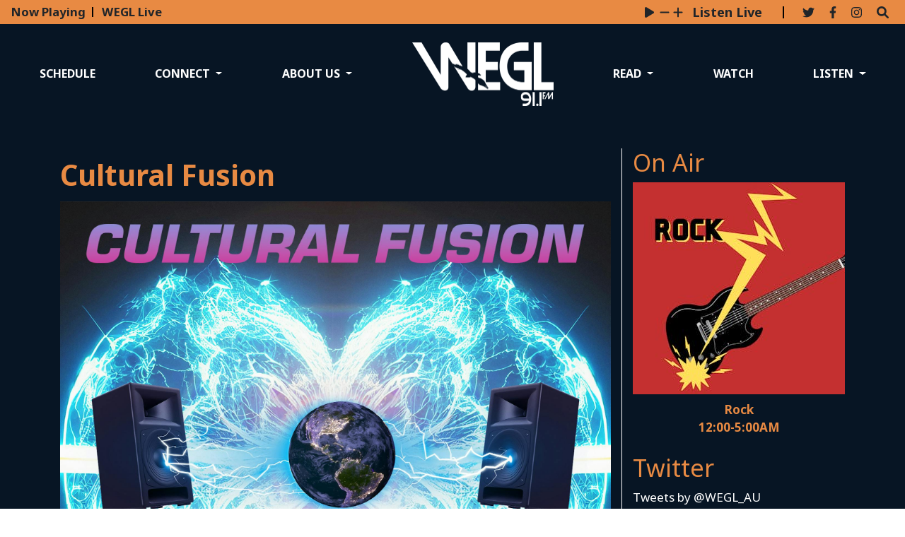

--- FILE ---
content_type: text/html; charset=UTF-8
request_url: https://www.weglfm.com/page/show-cultural-fusion
body_size: 6454
content:
<!DOCTYPE html>
<html lang="en-US">
<!--
   _____ _   _                    _
  / ____| \ | |                  | |
 | (___ |  \| |_      _____  _ __| | _____
  \___ \| . ` \ \ /\ / / _ \| '__| |/ / __|
  ____) | |\  |\ V  V / (_) | |  |   <\__ \
 |_____/|_| \_| \_/\_/ \___/|_|  |_|\_\___/

SNworks - Solutions by The State News - http://getsnworks.com
-->
<head>
<meta charset="utf-8">
    <script type="text/javascript">var _sf_startpt=(new Date()).getTime();</script>

    <meta name="viewport" content="width=device-width">
    <script defer data-domain="weglfm.com" src="https://analytics.getsnworks.com/js/script.js"></script>
    


                
<!-- CEO:STD-META -->

            	
                                                                        
    <title>Cultural Fusion - WEGL 91.1 FM</title>
<style>#__ceo-debug-message{display: none;}#__ceo-debug-message-open,#__ceo-debug-message-close{font-size: 18px;color: #333;text-decoration: none;position: absolute;top: 0;left: 10px;}#__ceo-debug-message-close{padding-right: 10px;}#__ceo-debug-message #__ceo-debug-message-open{display: none;}#__ceo-debug-message div{display: inline-block;}#__ceo-debug-message.message-collapse{width: 50px;}#__ceo-debug-message.message-collapse div{display: none;}#__ceo-debug-message.message-collapse #__ceo-debug-message-close{display: none;}#__ceo-debug-message.message-collapse #__ceo-debug-message-open{display: inline !important;}.__ceo-poll label{display: block;}ul.__ceo-poll{padding: 0;}.__ceo-poll li{list-style-type: none;margin: 0;margin-bottom: 5px;}.__ceo-poll [name="verify"]{opacity: 0.001;}.__ceo-poll .__ceo-poll-result{max-width: 100%;border-radius: 3px;background: #fff;position: relative;padding: 2px 0;}.__ceo-poll span{z-index: 10;padding-left: 4px;}.__ceo-poll .__ceo-poll-fill{padding: 2px 4px;z-index: 5;top: 0;background: #4b9cd3;color: #fff;border-radius: 3px;position: absolute;overflow: hidden;}.__ceo-flex-container{display: flex;}.__ceo-flex-container .__ceo-flex-col{flex-grow: 1;}.__ceo-table{margin: 10px 0;}.__ceo-table td{border: 1px solid #333;padding: 0 10px;}.text-align-center{text-align: center;}.text-align-right{text-align: right;}.text-align-left{text-align: left;}.__ceo-text-right:empty{margin-bottom: 1em;}article:not(.arx-content) .btn{font-weight: 700;}article:not(.arx-content) .float-left.embedded-media{padding: 0px 15px 15px 0px;}article:not(.arx-content) .align-center{text-align: center;}article:not(.arx-content) .align-right{text-align: right;}article:not(.arx-content) .align-left{text-align: left;}article:not(.arx-content) table{background-color: #f1f1f1;border-radius: 3px;width: 100%;border-collapse: collapse;border-spacing: 0;margin-bottom: 1.5rem;caption-side: bottom;}article:not(.arx-content) table th{text-align: left;padding: 0.5rem;border-bottom: 1px solid #ccc;}article:not(.arx-content) table td{padding: 0.5rem;border-bottom: 1px solid #ccc;}article:not(.arx-content) figure:not(.embedded-media)> figcaption{font-size: 0.8rem;margin-top: 0.5rem;line-height: 1rem;}</style>

    <meta name="description" content="WEGL 91.1 FM Auburn University’s student operated radio station.">

                <meta name="twitter:site" content="@@wegl_au">     
        <meta property="og:url" content="https://www.weglfm.com/page/show-cultural-fusion">     <meta property="og:type" content="website">
    <meta property="og:site_name" content="">
    <meta property="og:title" content="Cultural Fusion - WEGL 91.1 FM">     <meta property="og:description" content="WEGL 91.1 FM Auburn University’s student operated radio station.">             <meta property="og:image" content="https://snworksceo.imgix.net/atp-rad/f0d59431-5fb3-4c17-add2-73ec0331f54e.sized-1000x1000.png?w=800">          <meta property="og:image:width" content="900">         <meta property="og:image:height" content="450">             <meta name="twitter:card" content="summary_large_image">


    
    <!-- Google Tag Manager -->
<script>(function(w,d,s,l,i){w[l]=w[l]||[];w[l].push({'gtm.start':
new Date().getTime(),event:'gtm.js'});var f=d.getElementsByTagName(s)[0],
j=d.createElement(s),dl=l!='dataLayer'?'&l='+l:'';j.async=true;j.src=
'https://www.googletagmanager.com/gtm.js?id='+i+dl;f.parentNode.insertBefore(j,f);
})(window,document,'script','dataLayer','GTM-WMFS9C4');</script>
<!-- End Google Tag Manager -->
    <link rel="preconnect" href="https://d1su7am0a6tqt6.cloudfront.net/">
    <link rel="preconnect" href="https://fonts.googleapis.com">
    <link rel="preconnect" href="https://fonts.gstatic.com" crossorigin>
    <link href="https://fonts.googleapis.com/css2?family=Noto+Sans:wght@300;400;700&display=swap" rel="stylesheet">
    <link rel="stylesheet" href="https://stackpath.bootstrapcdn.com/bootstrap/4.3.1/css/bootstrap.min.css" integrity="sha384-ggOyR0iXCbMQv3Xipma34MD+dH/1fQ784/j6cY/iJTQUOhcWr7x9JvoRxT2MZw1T" crossorigin="anonymous">
    <link rel="stylesheet" type="text/css" media="screen, print" href="https://d1su7am0a6tqt6.cloudfront.net/605b393db1859f34f483cd78c135be74/dist/css/master.css">

    <script src="https://static.getsnworks.com/fontawesome/subsets/atp-rad/v2/all.min.js"></script>

    
    
<meta name="apple-mobile-web-app-title" content="WEGL 91.1 FM"> 
<meta name="application-name" content="WEGL 91.1 FM">

<link rel="apple-touch-icon" sizes="180x180" href="https://d1su7am0a6tqt6.cloudfront.net/605b393db1859f34f483cd78c135be74/dist/img/favicons/apple-touch-icon.png">
<link rel="icon" type="image/png" href="https://d1su7am0a6tqt6.cloudfront.net/605b393db1859f34f483cd78c135be74/dist/img/favicons/favicon-32x32.png" sizes="32x32">
<link rel="icon" type="image/png" href="https://d1su7am0a6tqt6.cloudfront.net/605b393db1859f34f483cd78c135be74/dist/img/favicons/favicon-16x16.png" sizes="16x16">
<link rel="icon" type="image/png" href="https://d1su7am0a6tqt6.cloudfront.net/605b393db1859f34f483cd78c135be74/dist/img/favicons/android-chrome-192x192.png" sizes="192x192">
<link rel="manifest" href="https://d1su7am0a6tqt6.cloudfront.net/605b393db1859f34f483cd78c135be74/dist/img/favicons/manifest.json">
<link rel="mask-icon" href="https://d1su7am0a6tqt6.cloudfront.net/605b393db1859f34f483cd78c135be74/dist/img/favicons/safari-pinned-tab.svg" color="#e66a06">
<meta name="theme-color" content="#e66a06">

        
    
    <!-- START gryphon/ads/include.tpl -->
<script async="async" src="https://www.googletagservices.com/tag/js/gpt.js"></script>
<script>
  var googletag = googletag || {};
  googletag.cmd = googletag.cmd || [];
</script>

<script>
  googletag.cmd.push(function() {
    googletag.defineSlot('/121597514/wegl_leaderboad_2', [728, 90], 'div-gpt-ad-1487015036887-0').addService(googletag.pubads());
    googletag.defineSlot('/121597514/WEGL_Leaderboard_1', [728, 90], 'div-gpt-ad-1487015036887-1').addService(googletag.pubads());
    googletag.defineSlot('/121597514/wegl_rectangle_1', [300, 250], 'div-gpt-ad-1487015036887-2').addService(googletag.pubads());
    googletag.defineSlot('/121597514/wegl_rectangle_2', [300, 250], 'div-gpt-ad-1487015036887-3').addService(googletag.pubads());
    googletag.pubads().enableSingleRequest();
    googletag.pubads().collapseEmptyDivs();
    googletag.enableServices();
  });
</script>
<!-- END gryphon/ads/include.tpl -->
</head>

<body class="page">
    <!-- Google Tag Manager -->
<script>(function(w,d,s,l,i){w[l]=w[l]||[];w[l].push({'gtm.start':
new Date().getTime(),event:'gtm.js'});var f=d.getElementsByTagName(s)[0],
j=d.createElement(s),dl=l!='dataLayer'?'&l='+l:'';j.async=true;j.src=
'https://www.googletagmanager.com/gtm.js?id='+i+dl;f.parentNode.insertBefore(j,f);
})(window,document,'script','dataLayer','GTM-WMFS9C4');</script>
<!-- End Google Tag Manager -->

<!-- Google Tag Manager (noscript) -->
<noscript><iframe src="https://www.googletagmanager.com/ns.html?id=GTM-WMFS9C4" height="0" width="0" style="display:none;visibility:hidden"></iframe></noscript>
<!-- End Google Tag Manager (noscript) -->    <div class="skip-content">
        <span class="d-inline-block bg-white">Skip to <a href="#main-content" tabindex="0">Content</a>, <a href="#dockedNavContainer" tabindex="0">Navigation</a>, or <a href="#main-footer" tabindex="0">Footer</a>.</span>
    </div>

    <div class="preheader bg-secondary-color text-body py-2">
    <div class="container-fluid max-width">
        <div class="row align-items-center">
            <div class="col-12 col-md-6 text-center text-md-left font-weight-bold text-bigger d-none d-md-block">
                <div class="d-inline-block border-right border-dark pr-2 mr-2" style="border-width:2px !important;">
                    Now Playing
                </div>
                WEGL Live
            </div>
            <div class="col-12 col-md-6 text-center text-md-right">
                <div id="wegl-live-player" class="d-inline-block">
                    <audio class="sr-only" controls="controls" src="https://wegl.streamon.fm/stream/WEGL-32k.aac">
                        Your browser does not support the audio element.
                    </audio>
                    <div class="d-flex align-items-center justify-content-center" style="font-size:1.2rem;">
                        <button data-player-action="play-pause" class="snw-player-unstyled pr-2"><small><i class="fas fa-play"></i></small></button>
                        <button data-player-action="vol-down" class="snw-player-unstyled pr-1"><small><i class="fas fa-minus"></i></small></button>
                        <button data-player-action="vol-up" class="snw-player-unstyled pr-1"><small><i class="fas fa-plus"></i></small></button>
                        <input type="range" class="d-none" data-player-action="vol-range" min="0" max="1" value="1" step="0.1">
                        <span style="font-size:0.9em;" class="pl-2 font-weight-bold uppercase d-none d-md-inline">Listen Live</span>
                    </div>
                </div>


                <div class="d-inline-block border-left border-dark pl-4 ml-4" style="border-width:2px !important;">
                    <ul class="list-inline d-inline-block my-0">
                        <li class="list-inline-item pr-2"><a href="https://twitter.com/WEGL_AU" aria-label="Follow us on Twitter">
                            <i class="fab fa-twitter text-body text-bigger"></i>
                        </a></li>
                        <li class="list-inline-item pr-2"><a href="https://www.facebook.com/WEGL911/" aria-label="Follow us on Facebook">
                            <i class="fab fa-facebook-f text-body text-bigger"></i>
                        </a></li>
                        <li class="list-inline-item pr-2"><a href="https://www.instagram.com/wegl_au/" aria-label="Follow us on Instagram">
                            <i class="fab fa-instagram text-body text-bigger"></i>
                        </a></li>
                        <li class="list-inline-item pr-2"><a href="https://www.weglfm.com/search?a=1&amp;ty=article&amp;o=date" aria-label="Search WEGL FM">
                            <i class="fas fa-search text-body text-bigger"></i>
                        </a></li>
                    </ul>
                </div>

            </div>
       </div>
    </div>
</div>
    <header class="bg-primary-color d-lg-none pt-md-5">
    <div class="container-fluid">
        <div class="row py-2 align-items-end">
            <div class="col-6 offset-3 col-md-2 offset-md-5">
                <a href="https://www.weglfm.com/"><img src="https://d1su7am0a6tqt6.cloudfront.net/605b393db1859f34f483cd78c135be74/dist/img/logo-white.png" alt="WEGL FM" class="d-inline-block mx-auto"></a>
            </div>
        </div>
    </div>
</header>
    
<div id="dockedNavContainer">
    <nav class="navbar navbar-expand-lg navbar-light pt-lg-5 pb-0" id="mainNavbar">
        <div class="container-fluid max-width">
            <button class="navbar-toggler border-0" type="button" data-toggle="collapse" data-target="#mainNavbarContent">
                <i class="fas fa-bars text-white"></i>
            </button>
            <form method="get" action="https://www.weglfm.com/search" class="d-none w-100" role="search">
                <div class="d-flex">
                    <input type="hidden" name="a" value="1">
                    <input type="hidden" name="o" value="date">
                    <input type="search" name="s" class="flex-grow-1 form-control form-control-sm" placeholder="Search T & C Media">
                    <button type="submit" aria-label="Search" class="ml-3 btn-reset d-inline"><i class="fas fa-search"></i></button>
                </div>
            </form>
            <a class="d-lg-none" href="https://www.weglfm.com/search?a=1&amp;o=date" aria-label="Search WEGL FM">
                <i class="fas fa-search text-white"></i>
            </a>

            <div class="collapse navbar-collapse text-uppercase" id="mainNavbarContent">

                <div class="row w-100 align-items-center px-0 mx-0">
                    <div class="col-lg text-center">
                        <ul class="navbar-nav mx-auto justify-content-between align-items-center">
                                                                                                                                <li class="navbar-item"><a id="navbar-item-schedule" class="nav-link" href="https://www.weglfm.com/page/full-schedule" title="Schedule">Schedule</a></li>
                                                                                                                                                                <li class="navbar-item dropdown text-center" id="connectDropdownContainer">
                                        <a class="nav-link dropdown-toggle" href="https://www.weglfm.com/page/get-involved" id="navbarDropdownConnect" role="button" data-toggle="dropdown" aria-haspopup="true" aria-expanded="false">
                                            Connect
                                        </a>
                                        <div class="dropdown-menu" aria-labelledby="navbarDropdownConnect">
                                                                                            <a class="dropdown-item" href="https://www.weglfm.com/page/send-us-your-music">Send us your music</a>
                                                                                    </div>
                                    </li>
                                                                                                                                                                <li class="navbar-item dropdown text-center" id="aboutDropdownContainer">
                                        <a class="nav-link dropdown-toggle" href="https://www.weglfm.com/page/about-us" id="navbarDropdownAbout" role="button" data-toggle="dropdown" aria-haspopup="true" aria-expanded="false">
                                            About Us
                                        </a>
                                        <div class="dropdown-menu" aria-labelledby="navbarDropdownAbout">
                                                                                            <a class="dropdown-item" href="https://www.weglfm.com/page/masthead">Staff</a>
                                                                                            <a class="dropdown-item" href="https://www.weglfm.com/page/events">Events</a>
                                                                                            <a class="dropdown-item" href="https://www.weglfm.com/page/underwriting">Underwriting</a>
                                                                                            <a class="dropdown-item" href="https://www.weglfm.com/page/faq">FAQ</a>
                                                                                    </div>
                                    </li>
                                                                                                                                <li class="navbar-item d-none d-lg-flex" id="main-logo">
                                        <a class="nav-link" href="https://www.weglfm.com/"><img src="https://d1su7am0a6tqt6.cloudfront.net/605b393db1859f34f483cd78c135be74/dist/img/logo-white.png" alt="WEGL FM" style="max-width:200px;"></a>
                                    </li>
                                                                                                    <li class="navbar-item dropdown text-center" id="readDropdownContainer">
                                        <a class="nav-link dropdown-toggle" href="https://www.weglfm.com/section/all" id="navbarDropdownRead" role="button" data-toggle="dropdown" aria-haspopup="true" aria-expanded="false">
                                            Read
                                        </a>
                                        <div class="dropdown-menu" aria-labelledby="navbarDropdownRead">
                                                                                            <a class="dropdown-item" href="https://www.weglfm.com/section/entertainment">Entertainment</a>
                                                                                            <a class="dropdown-item" href="https://www.weglfm.com/section/sports">Sports</a>
                                                                                            <a class="dropdown-item" href="https://www.weglfm.com/section/station">Station</a>
                                                                                    </div>
                                    </li>
                                                                                                                                                                <li class="navbar-item"><a id="navbar-item-watch" class="nav-link" href="https://www.weglfm.com/section/sessions" title="Watch">Watch</a></li>
                                                                                                                                                                <li class="navbar-item dropdown text-center" id="listenDropdownContainer">
                                        <a class="nav-link dropdown-toggle" href="https://www.weglfm.com/#" id="navbarDropdownListen" role="button" data-toggle="dropdown" aria-haspopup="true" aria-expanded="false">
                                            Listen
                                        </a>
                                        <div class="dropdown-menu" aria-labelledby="navbarDropdownListen">
                                                                                            <a class="dropdown-item" href="https://www.weglfm.com/page/podcasts">Podcasts</a>
                                                                                            <a class="dropdown-item" href="https://www.weglfm.com/page/listen-live">Listen Live</a>
                                                                                    </div>
                                    </li>
                                                                                    </ul>
                    </div>
                </div>


            </div>
        </div>
    </nav>
</div>
    
    <div id="main-content" class="bg-primary-color py-4 text-white" data-replaceable-content="true">
            

    <div class="container my-4">
        <div class="row">
            <div class="col border-lg-right border-white page-content">
                <h1 class="font-weight-bold text-secondary-color" style="">Cultural Fusion</h1>

                <figure class="embedded-media embedded-image " style="">
        <img src="https://snworksceo.imgix.net/atp-rad/f0d59431-5fb3-4c17-add2-73ec0331f54e.sized-1000x1000.png?w=1000&amp;dpr=2" alt="Template  - 1" />        <figcaption class="embedded-caption">
                        <div class="photo-caption">
                
            </div>
        </figcaption>
    </figure>
<h3 class="align-center"><span dir="ltr">Travel the world &nbsp;with DJ TooTall on Cultural Fusion, providing the rhythmic sounds of music for the culture and by the culture. Cultural Fusion is the place you may hear music from the Caribbean, Africa, U.S., U.K., Central and South America from the likes of Burna Boy, Tems, Shensea, Bad Bunny, Popcaan, Drake, Dave and more. Strictly Vibes on Cultural Fusion here on WEGL91.1FM!</span></h3>
            </div>
            <div class="col-12 fixed-sidebar mt-4 mt-md-0">
                
<div class="row">
    <div class="col-12 col-md-6 col-lg-12">
        <div class="h2 text-secondary-color">On Air</div>
                                                <a href="https://www.weglfm.com/page/show-rock" class="d-block mx-auto mb-2"><img src="https://snworksceo.imgix.net/atp-rad/f03e1777-f956-4c95-b1f8-a0f7e0f055a5.sized-1000x1000.png?w=300&amp;ar=1%3A1&amp;fit=crop&amp;crop=faces" alt="Album art for Rock" class="img-fluid"></a>
                        <a href="https://www.weglfm.com/page/show-rock" class="d-block text-center text-secondary-color font-weight-bold">Rock</a>
            <a href="https://www.weglfm.com/page/show-rock" class="d-block text-center text-secondary-color font-weight-bold">12:00-5:00AM</a>
        
        <hr class="my-4 d-md-none">

    </div>
    <div class="col-12 col-md-6 col-lg-12 mt-lg-4">
        <div class="h2 text-secondary-color">Twitter</div>
        <a class="twitter-timeline" data-theme="" data-lang="en" data-width="" data-height="300" href="https://twitter.com/WEGL_AU">Tweets by @WEGL_AU</a>
    </div>
</div>

<hr class="my-4">

<div class="h2 text-secondary-color">Upcoming Events:</div>


<hr class="my-4">

<div class="h2 text-secondary-color">Facebook</div>
<iframe src="https://www.facebook.com/plugins/page.php?href=https://www.facebook.com/WEGL911/&tabs=timeline&width&height=500&small_header=false&adapt_container_width=true&hide_cover=false&show_facepile=true&appId" height="300" style="border:none;overflow:hidden" scrolling="no" frameborder="0" allowtransparency="true"></iframe>
            </div>
        </div>
    </div>
    </div>

    <footer class="bg-secondary-color py-3 text-white" id="main-footer">
    <div class="container">
        <div class="row align-items-center">
            <div class="col-6 col-lg-3 offset-lg-3">
                <a href="https://www.weglfm.com/"><img src="https://d1su7am0a6tqt6.cloudfront.net/605b393db1859f34f483cd78c135be74/dist/img/logo-white.png" class="d-block mx-auto" alt="Logo of WEGL"></a>
            </div>
            <div class="col-6">
                <div class="mb-1 font-weight-bold">255 Heisman Drive</div>
                <div class="mb-1 font-weight-bold">Suite 1105</div>
                <div class="mb-1 font-weight-bold">Auburn, AL 36849</div>
                <div class="mb-1 font-weight-bold">(334) 844-9345</div>
            </div>
        </div>
        <div class="row mt-4">
            <div class="col-12 text-center">
                <ul class="list-inline">
                    <li class="list-inline-item"><a class="text-bigger" href="https://www.weglfm.com/page/full-schedule">Schedule</a></li>
                    <li class="list-inline-item"><a class="text-bigger" href="https://www.weglfm.com/page/get-involved">Connect</a></li>
                    <li class="list-inline-item"><a class="text-bigger" href="https://www.weglfm.com/page/about-us">About Us</a></li>
                    <li class="list-inline-item"><a class="text-bigger" href="https://www.weglfm.com/section/all">Read</a></li>
                    <li class="list-inline-item"><a class="text-bigger" href="https://www.weglfm.com/section/wegl-sessions">Watch</a></li>
                    <li class="list-inline-item"><a class="text-bigger" href="https://www.weglfm.com/page/listen-live">Listen</a></li>
                </ul>
                <div class="d-block mt-4">
                    <a href="https://publicfiles.fcc.gov/fm-profile/WEGL" target="_blank" rel="noopener noreferrer">FCC Public Inspection File and Station Profile</a>
                </div>
            </div>
        </div>
    </div>
</footer>
<div class="container py-2 font-weight-bold text-black">
    <div class="row">
        <div class="col-12 col-lg-6 text-center text-lg-left">
            <small>Powered by <a href="https://getsnworks.com" target="_blank"><img src="https://duvq7ua50whdw.cloudfront.net/611d8613ded5b4d43232ade12fd62a2f/dist/img/snworks-logo-black.png" style="max-width:60px" class="d-inline-block mt-n1" alt="SNworks"></a> Solutions by The State News</small>
        </div>
        <div class="col-12 col-lg-6 text-center text-lg-right">
            <small>All Content &copy; 2026 WEGLFM</small>
        </div>
    </div>
</div>

    <script src="https://code.jquery.com/jquery-3.4.1.min.js" integrity="sha256-CSXorXvZcTkaix6Yvo6HppcZGetbYMGWSFlBw8HfCJo=" crossorigin="anonymous"></script>
    <script src="https://cdn.jsdelivr.net/npm/popper.js@1.16.0/dist/umd/popper.min.js" integrity="sha384-Q6E9RHvbIyZFJoft+2mJbHaEWldlvI9IOYy5n3zV9zzTtmI3UksdQRVvoxMfooAo" crossorigin="anonymous"></script>
    <script src="https://stackpath.bootstrapcdn.com/bootstrap/4.4.1/js/bootstrap.min.js" integrity="sha384-wfSDF2E50Y2D1uUdj0O3uMBJnjuUD4Ih7YwaYd1iqfktj0Uod8GCExl3Og8ifwB6" crossorigin="anonymous"></script>

            <script src="https://d1su7am0a6tqt6.cloudfront.net/605b393db1859f34f483cd78c135be74/dist/js/master-min.js"></script>
            <link rel="stylesheet" href="https://s3.amazonaws.com/static.getsnworks.com/audio-player/v2/audio-player.css">

    <script>
        window._snw_audio_player_v2(document, window, "wegl-live-player");
        window._snw_side_loader_v2(window, document, location, history);
    </script>
    <script async src="https://platform.twitter.com/widgets.js" charset="utf-8"></script>
    <script>
        document.addEventListener("onSideLoadChange", function(e) {
            console.info('load');
            if (twttr !== undefined) {
                twttr.widgets.load();
            }
            if (document.querySelector('[data-nowplaying="history"]')) {
                window._snw_refreshNowPlaying();
            }
            if (document.querySelector('#wegl-page-player')) {
                window._snw_audio_player_v2(document, window, "wegl-page-player").createPlayer();
            }

        });
    </script>

<!-- Built in 0.40048289299011 seconds --><div id="__ceo-8B7A2F29-C494-4EAA-9D3D-93356FF6FB40"></div>
<script src="https://www.weglfm.com/b/e.js"></script>
<script></script>
</body>
</html>

--- FILE ---
content_type: text/css
request_url: https://s3.amazonaws.com/static.getsnworks.com/audio-player/v2/audio-player.css
body_size: 2280
content:
button.snw-player-unstyled {
    padding: 0;
    border: none;
    outline: none;
    font: inherit;
    color: inherit;
    background: none;
}

input[type="range"] {
    -webkit-appearance: none;
}
input[type="range"]:focus {
    outline: none;
}
input[type="range"]::-webkit-slider-runnable-track {
    width: 100%;
    height: 8.4px;
    cursor: pointer;
    box-shadow: 1px 1px 1px #000000, 0px 0px 1px #0d0d0d;
    background: #333;
    border-radius: 1.3px;
    border: 0.2px solid #010101;
}
input[type="range"]::-webkit-slider-thumb {
    box-shadow: 1px 1px 1px #000000, 0px 0px 1px #0d0d0d;
    border: 1px solid #000000;
    height: 20px;
    width: 10px;
    border-radius: 3px;
    background: #ffffff;
    cursor: pointer;
    -webkit-appearance: none;
    margin-top: -7px;
}
input[type="range"]:focus::-webkit-slider-runnable-track {
    background: #303030;
}
input[type="range"]::-moz-range-track {
    width: 100%;
    height: 8.4px;
    cursor: pointer;
    box-shadow: 1px 1px 1px #000000, 0px 0px 1px #0d0d0d;
    background: #333;
    border-radius: 1.3px;
    border: 0.2px solid #010101;
}
input[type="range"]::-moz-range-thumb {
    box-shadow: 1px 1px 1px #000000, 0px 0px 1px #0d0d0d;
    border: 1px solid #000000;
    height: 20px;
    width: 10px;
    border-radius: 3px;
    background: #ffffff;
    cursor: pointer;
}
input[type="range"]::-ms-track {
    width: 100%;
    height: 8.4px;
    cursor: pointer;
    background: transparent;
    border-color: transparent;
    border-width: 16px 0;
    color: transparent;
}
input[type="range"]::-ms-fill-lower {
    background: #333;
    border: 0.2px solid #010101;
    border-radius: 2.6px;
    box-shadow: 1px 1px 1px #000000, 0px 0px 1px #0d0d0d;
}
input[type="range"]::-ms-fill-upper {
    background: #333;
    border: 0.2px solid #010101;
    border-radius: 2.6px;
    box-shadow: 1px 1px 1px #000000, 0px 0px 1px #0d0d0d;
}
input[type="range"]::-ms-thumb {
    box-shadow: 1px 1px 1px #000000, 0px 0px 1px #0d0d0d;
    border: 1px solid #000000;
    height: 20px;
    width: 10px;
    border-radius: 3px;
    background: #ffffff;
    cursor: pointer;
}
input[type="range"]:focus::-ms-fill-lower {
    background: #333;
}
input[type="range"]:focus::-ms-fill-upper {
    background: #303030;
}


--- FILE ---
content_type: text/plain
request_url: https://www.google-analytics.com/j/collect?v=1&_v=j102&a=374456357&t=pageview&_s=1&dl=https%3A%2F%2Fwww.weglfm.com%2Fpage%2Fshow-cultural-fusion&ul=en-us%40posix&dt=Cultural%20Fusion%20-%20WEGL%2091.1%20FM&sr=1280x720&vp=1280x720&_u=YEDAAEABAAAAACAAI~&jid=935522129&gjid=175270473&cid=1753443328.1769408702&tid=UA-100914099-1&_gid=1819557590.1769408702&_r=1&_slc=1&gtm=45He61m0n81WMFS9C4v76616945za200zd76616945&gcd=13l3l3l3l1l1&dma=0&tag_exp=103116026~103200004~104527907~104528500~104684208~104684211~105391253~115495939~115616986~115938466~115938469~116185179~116185180~116682876~116992598~117041588~117099528&z=630037921
body_size: -827
content:
2,cG-CWE0LHT2BJ

--- FILE ---
content_type: text/javascript
request_url: https://static.getsnworks.com/fontawesome/subsets/atp-rad/v2/all.min.js
body_size: 19954
content:
/*!
 * Font Awesome Pro 6.1.1 by @fontawesome - https://fontawesome.com
 * License - https://fontawesome.com/license (Commercial License)
 * Copyright 2022 Fonticons, Inc.
 */
!function(){"use strict";var t={},a={};try{"undefined"!=typeof window&&(t=window),"undefined"!=typeof document&&(a=document)}catch(t){}var e=(t.navigator||{}).userAgent,e=void 0===e?"":e;t.document,a.documentElement&&a.head&&"function"==typeof a.addEventListener&&a.createElement,~e.indexOf("MSIE")||e.indexOf("Trident/");function i(a,t){var e,n=Object.keys(a);return Object.getOwnPropertySymbols&&(e=Object.getOwnPropertySymbols(a),t&&(e=e.filter(function(t){return Object.getOwnPropertyDescriptor(a,t).enumerable})),n.push.apply(n,e)),n}function r(n){for(var t=1;t<arguments.length;t++){var r=null!=arguments[t]?arguments[t]:{};t%2?i(Object(r),!0).forEach(function(t){var a,e;a=n,e=r[t=t],t in a?Object.defineProperty(a,t,{value:e,enumerable:!0,configurable:!0,writable:!0}):a[t]=e}):Object.getOwnPropertyDescriptors?Object.defineProperties(n,Object.getOwnPropertyDescriptors(r)):i(Object(r)).forEach(function(t){Object.defineProperty(n,t,Object.getOwnPropertyDescriptor(r,t))})}return n}function n(t,a){(null==a||a>t.length)&&(a=t.length);for(var e=0,n=new Array(a);e<a;e++)n[e]=t[e];return n}var a="___FONT_AWESOME___",o=function(){try{return!0}catch(t){return!1}}(),e=[1,2,3,4,5,6,7,8,9,10],c=e.concat([11,12,13,14,15,16,17,18,19,20]),s="duotone-group",f="swap-opacity",l="primary",u="secondary";[].concat(function(t){if(Array.isArray(t))return n(t)}(m=Object.keys({solid:"fas",regular:"far",light:"fal",thin:"fat",duotone:"fad",brands:"fab",kit:"fak"}))||function(t){if("undefined"!=typeof Symbol&&null!=t[Symbol.iterator]||null!=t["@@iterator"])return Array.from(t)}(m)||function(t,a){if(t){if("string"==typeof t)return n(t,a);var e=Object.prototype.toString.call(t).slice(8,-1);return"Map"===(e="Object"===e&&t.constructor?t.constructor.name:e)||"Set"===e?Array.from(t):"Arguments"===e||/^(?:Ui|I)nt(?:8|16|32)(?:Clamped)?Array$/.test(e)?n(t,a):void 0}}(m)||function(){throw new TypeError("Invalid attempt to spread non-iterable instance.\nIn order to be iterable, non-array objects must have a [Symbol.iterator]() method.")}(),["2xs","xs","sm","lg","xl","2xl","beat","border","fade","beat-fade","bounce","flip-both","flip-horizontal","flip-vertical","flip","fw","inverse","layers-counter","layers-text","layers","li","pull-left","pull-right","pulse","rotate-180","rotate-270","rotate-90","rotate-by","shake","spin-pulse","spin-reverse","spin","stack-1x","stack-2x","stack","ul",s,f,l,u]).concat(e.map(function(t){return"".concat(t,"x")})).concat(c.map(function(t){return"w-".concat(t)}));var m=t||{},d=(m[a]||(m[a]={}),m[a].styles||(m[a].styles={}),m[a].hooks||(m[a].hooks={}),m[a].shims||(m[a].shims=[]),m[a]);function b(n){return Object.keys(n).reduce(function(t,a){var e=n[a];return!!e.icon?t[e.iconName]=e.icon:t[a]=e,t},{})}function p(t,a,e){var e=(2<arguments.length&&void 0!==e?e:{}).skipHooks,e=void 0!==e&&e,n=b(a);"function"!=typeof d.hooks.addPack||e?d.styles[t]=r(r({},d.styles[t]||{}),n):d.hooks.addPack(t,b(a)),"fas"===t&&p("fa",a)}var v={facebook:[512,512,[62e3],"f09a","M504 256C504 119 393 8 256 8S8 119 8 256c0 123.8 90.69 226.4 209.3 245V327.7h-63V256h63v-54.64c0-62.15 37-96.48 93.67-96.48 27.14 0 55.52 4.84 55.52 4.84v61h-31.28c-30.8 0-40.41 19.12-40.41 38.73V256h68.78l-11 71.69h-57.78V501C413.3 482.4 504 379.8 504 256z"],"facebook-f":[320,512,[],"f39e","M279.1 288l14.22-92.66h-88.91v-60.13c0-25.35 12.42-50.06 52.24-50.06h40.42V6.26S260.4 0 225.4 0c-73.22 0-121.1 44.38-121.1 124.7v70.62H22.89V288h81.39v224h100.2V288z"],instagram:[448,512,[],"f16d","M224.1 141c-63.6 0-114.9 51.3-114.9 114.9s51.3 114.9 114.9 114.9S339 319.5 339 255.9 287.7 141 224.1 141zm0 189.6c-41.1 0-74.7-33.5-74.7-74.7s33.5-74.7 74.7-74.7 74.7 33.5 74.7 74.7-33.6 74.7-74.7 74.7zm146.4-194.3c0 14.9-12 26.8-26.8 26.8-14.9 0-26.8-12-26.8-26.8s12-26.8 26.8-26.8 26.8 12 26.8 26.8zm76.1 27.2c-1.7-35.9-9.9-67.7-36.2-93.9-26.2-26.2-58-34.4-93.9-36.2-37-2.1-147.9-2.1-184.9 0-35.8 1.7-67.6 9.9-93.9 36.1s-34.4 58-36.2 93.9c-2.1 37-2.1 147.9 0 184.9 1.7 35.9 9.9 67.7 36.2 93.9s58 34.4 93.9 36.2c37 2.1 147.9 2.1 184.9 0 35.9-1.7 67.7-9.9 93.9-36.2 26.2-26.2 34.4-58 36.2-93.9 2.1-37 2.1-147.8 0-184.8zM398.8 388c-7.8 19.6-22.9 34.7-42.6 42.6-29.5 11.7-99.5 9-132.1 9s-102.7 2.6-132.1-9c-19.6-7.8-34.7-22.9-42.6-42.6-11.7-29.5-9-99.5-9-132.1s-2.6-102.7 9-132.1c7.8-19.6 22.9-34.7 42.6-42.6 29.5-11.7 99.5-9 132.1-9s102.7-2.6 132.1 9c19.6 7.8 34.7 22.9 42.6 42.6 11.7 29.5 9 99.5 9 132.1s2.7 102.7-9 132.1z"],soundcloud:[640,512,[],"f1be","M111.4 256.3l5.8 65-5.8 68.3c-.3 2.5-2.2 4.4-4.4 4.4s-4.2-1.9-4.2-4.4l-5.6-68.3 5.6-65c0-2.2 1.9-4.2 4.2-4.2 2.2 0 4.1 2 4.4 4.2zm21.4-45.6c-2.8 0-4.7 2.2-5 5l-5 105.6 5 68.3c.3 2.8 2.2 5 5 5 2.5 0 4.7-2.2 4.7-5l5.8-68.3-5.8-105.6c0-2.8-2.2-5-4.7-5zm25.5-24.1c-3.1 0-5.3 2.2-5.6 5.3l-4.4 130 4.4 67.8c.3 3.1 2.5 5.3 5.6 5.3 2.8 0 5.3-2.2 5.3-5.3l5.3-67.8-5.3-130c0-3.1-2.5-5.3-5.3-5.3zM7.2 283.2c-1.4 0-2.2 1.1-2.5 2.5L0 321.3l4.7 35c.3 1.4 1.1 2.5 2.5 2.5s2.2-1.1 2.5-2.5l5.6-35-5.6-35.6c-.3-1.4-1.1-2.5-2.5-2.5zm23.6-21.9c-1.4 0-2.5 1.1-2.5 2.5l-6.4 57.5 6.4 56.1c0 1.7 1.1 2.8 2.5 2.8s2.5-1.1 2.8-2.5l7.2-56.4-7.2-57.5c-.3-1.4-1.4-2.5-2.8-2.5zm25.3-11.4c-1.7 0-3.1 1.4-3.3 3.3L47 321.3l5.8 65.8c.3 1.7 1.7 3.1 3.3 3.1 1.7 0 3.1-1.4 3.1-3.1l6.9-65.8-6.9-68.1c0-1.9-1.4-3.3-3.1-3.3zm25.3-2.2c-1.9 0-3.6 1.4-3.6 3.6l-5.8 70 5.8 67.8c0 2.2 1.7 3.6 3.6 3.6s3.6-1.4 3.9-3.6l6.4-67.8-6.4-70c-.3-2.2-2-3.6-3.9-3.6zm241.4-110.9c-1.1-.8-2.8-1.4-4.2-1.4-2.2 0-4.2 .8-5.6 1.9-1.9 1.7-3.1 4.2-3.3 6.7v.8l-3.3 176.7 1.7 32.5 1.7 31.7c.3 4.7 4.2 8.6 8.9 8.6s8.6-3.9 8.6-8.6l3.9-64.2-3.9-177.5c-.4-3-2-5.8-4.5-7.2zm-26.7 15.3c-1.4-.8-2.8-1.4-4.4-1.4s-3.1 .6-4.4 1.4c-2.2 1.4-3.6 3.9-3.6 6.7l-.3 1.7-2.8 160.8s0 .3 3.1 65.6v.3c0 1.7 .6 3.3 1.7 4.7 1.7 1.9 3.9 3.1 6.4 3.1 2.2 0 4.2-1.1 5.6-2.5 1.7-1.4 2.5-3.3 2.5-5.6l.3-6.7 3.1-58.6-3.3-162.8c-.3-2.8-1.7-5.3-3.9-6.7zm-111.4 22.5c-3.1 0-5.8 2.8-5.8 6.1l-4.4 140.6 4.4 67.2c.3 3.3 2.8 5.8 5.8 5.8 3.3 0 5.8-2.5 6.1-5.8l5-67.2-5-140.6c-.2-3.3-2.7-6.1-6.1-6.1zm376.7 62.8c-10.8 0-21.1 2.2-30.6 6.1-6.4-70.8-65.8-126.4-138.3-126.4-17.8 0-35 3.3-50.3 9.4-6.1 2.2-7.8 4.4-7.8 9.2v249.7c0 5 3.9 8.6 8.6 9.2h218.3c43.3 0 78.6-35 78.6-78.3 .1-43.6-35.2-78.9-78.5-78.9zm-296.7-60.3c-4.2 0-7.5 3.3-7.8 7.8l-3.3 136.7 3.3 65.6c.3 4.2 3.6 7.5 7.8 7.5 4.2 0 7.5-3.3 7.5-7.5l3.9-65.6-3.9-136.7c-.3-4.5-3.3-7.8-7.5-7.8zm-53.6-7.8c-3.3 0-6.4 3.1-6.4 6.7l-3.9 145.3 3.9 66.9c.3 3.6 3.1 6.4 6.4 6.4 3.6 0 6.4-2.8 6.7-6.4l4.4-66.9-4.4-145.3c-.3-3.6-3.1-6.7-6.7-6.7zm26.7 3.4c-3.9 0-6.9 3.1-6.9 6.9L227 321.3l3.9 66.4c.3 3.9 3.1 6.9 6.9 6.9s6.9-3.1 6.9-6.9l4.2-66.4-4.2-141.7c0-3.9-3-6.9-6.9-6.9z"],spotify:[496,512,[],"f1bc","M248 8C111.1 8 0 119.1 0 256s111.1 248 248 248 248-111.1 248-248S384.9 8 248 8zm100.7 364.9c-4.2 0-6.8-1.3-10.7-3.6-62.4-37.6-135-39.2-206.7-24.5-3.9 1-9 2.6-11.9 2.6-9.7 0-15.8-7.7-15.8-15.8 0-10.3 6.1-15.2 13.6-16.8 81.9-18.1 165.6-16.5 237 26.2 6.1 3.9 9.7 7.4 9.7 16.5s-7.1 15.4-15.2 15.4zm26.9-65.6c-5.2 0-8.7-2.3-12.3-4.2-62.5-37-155.7-51.9-238.6-29.4-4.8 1.3-7.4 2.6-11.9 2.6-10.7 0-19.4-8.7-19.4-19.4s5.2-17.8 15.5-20.7c27.8-7.8 56.2-13.6 97.8-13.6 64.9 0 127.6 16.1 177 45.5 8.1 4.8 11.3 11 11.3 19.7-.1 10.8-8.5 19.5-19.4 19.5zm31-76.2c-5.2 0-8.4-1.3-12.9-3.9-71.2-42.5-198.5-52.7-280.9-29.7-3.6 1-8.1 2.6-12.9 2.6-13.2 0-23.3-10.3-23.3-23.6 0-13.6 8.4-21.3 17.4-23.9 35.2-10.3 74.6-15.2 117.5-15.2 73 0 149.5 15.2 205.4 47.8 7.8 4.5 12.9 10.7 12.9 22.6 0 13.6-11 23.3-23.2 23.3z"],tiktok:[448,512,[],"e07b","M448 209.9a210.1 210.1 0 0 1 -122.8-39.25V349.4A162.6 162.6 0 1 1 185 188.3V278.2a74.62 74.62 0 1 0 52.23 71.18V0l88 0a121.2 121.2 0 0 0 1.86 22.17h0A122.2 122.2 0 0 0 381 102.4a121.4 121.4 0 0 0 67 20.14z"],twitter:[512,512,[],"f099","M459.4 151.7c.325 4.548 .325 9.097 .325 13.65 0 138.7-105.6 298.6-298.6 298.6-59.45 0-114.7-17.22-161.1-47.11 8.447 .974 16.57 1.299 25.34 1.299 49.06 0 94.21-16.57 130.3-44.83-46.13-.975-84.79-31.19-98.11-72.77 6.498 .974 12.99 1.624 19.82 1.624 9.421 0 18.84-1.3 27.61-3.573-48.08-9.747-84.14-51.98-84.14-102.1v-1.299c13.97 7.797 30.21 12.67 47.43 13.32-28.26-18.84-46.78-51.01-46.78-87.39 0-19.49 5.197-37.36 14.29-52.95 51.65 63.67 129.3 105.3 216.4 109.8-1.624-7.797-2.599-15.92-2.599-24.04 0-57.83 46.78-104.9 104.9-104.9 30.21 0 57.5 12.67 76.67 33.14 23.72-4.548 46.46-13.32 66.6-25.34-7.798 24.37-24.37 44.83-46.13 57.83 21.12-2.273 41.58-8.122 60.43-16.24-14.29 20.79-32.16 39.31-52.63 54.25z"]};!function(t){try{for(var a=arguments.length,e=new Array(1<a?a-1:0),n=1;n<a;n++)e[n-1]=arguments[n];t.apply(void 0,e)}catch(t){if(!o)throw t}}(function(){p("fab",v),p("fa-brands",v)})}(),function(){"use strict";var t={},a={};try{"undefined"!=typeof window&&(t=window),"undefined"!=typeof document&&(a=document)}catch(t){}var e=(t.navigator||{}).userAgent,e=void 0===e?"":e;t.document,a.documentElement&&a.head&&"function"==typeof a.addEventListener&&a.createElement,~e.indexOf("MSIE")||e.indexOf("Trident/");function i(a,t){var e,n=Object.keys(a);return Object.getOwnPropertySymbols&&(e=Object.getOwnPropertySymbols(a),t&&(e=e.filter(function(t){return Object.getOwnPropertyDescriptor(a,t).enumerable})),n.push.apply(n,e)),n}function r(n){for(var t=1;t<arguments.length;t++){var r=null!=arguments[t]?arguments[t]:{};t%2?i(Object(r),!0).forEach(function(t){var a,e;a=n,e=r[t=t],t in a?Object.defineProperty(a,t,{value:e,enumerable:!0,configurable:!0,writable:!0}):a[t]=e}):Object.getOwnPropertyDescriptors?Object.defineProperties(n,Object.getOwnPropertyDescriptors(r)):i(Object(r)).forEach(function(t){Object.defineProperty(n,t,Object.getOwnPropertyDescriptor(r,t))})}return n}function n(t,a){(null==a||a>t.length)&&(a=t.length);for(var e=0,n=new Array(a);e<a;e++)n[e]=t[e];return n}var a="___FONT_AWESOME___",o=function(){try{return!0}catch(t){return!1}}(),e=[1,2,3,4,5,6,7,8,9,10],c=e.concat([11,12,13,14,15,16,17,18,19,20]),s="duotone-group",f="swap-opacity",l="primary",u="secondary";[].concat(function(t){if(Array.isArray(t))return n(t)}(m=Object.keys({solid:"fas",regular:"far",light:"fal",thin:"fat",duotone:"fad",brands:"fab",kit:"fak"}))||function(t){if("undefined"!=typeof Symbol&&null!=t[Symbol.iterator]||null!=t["@@iterator"])return Array.from(t)}(m)||function(t,a){if(t){if("string"==typeof t)return n(t,a);var e=Object.prototype.toString.call(t).slice(8,-1);return"Map"===(e="Object"===e&&t.constructor?t.constructor.name:e)||"Set"===e?Array.from(t):"Arguments"===e||/^(?:Ui|I)nt(?:8|16|32)(?:Clamped)?Array$/.test(e)?n(t,a):void 0}}(m)||function(){throw new TypeError("Invalid attempt to spread non-iterable instance.\nIn order to be iterable, non-array objects must have a [Symbol.iterator]() method.")}(),["2xs","xs","sm","lg","xl","2xl","beat","border","fade","beat-fade","bounce","flip-both","flip-horizontal","flip-vertical","flip","fw","inverse","layers-counter","layers-text","layers","li","pull-left","pull-right","pulse","rotate-180","rotate-270","rotate-90","rotate-by","shake","spin-pulse","spin-reverse","spin","stack-1x","stack-2x","stack","ul",s,f,l,u]).concat(e.map(function(t){return"".concat(t,"x")})).concat(c.map(function(t){return"w-".concat(t)}));var m=t||{},d=(m[a]||(m[a]={}),m[a].styles||(m[a].styles={}),m[a].hooks||(m[a].hooks={}),m[a].shims||(m[a].shims=[]),m[a]);function b(n){return Object.keys(n).reduce(function(t,a){var e=n[a];return!!e.icon?t[e.iconName]=e.icon:t[a]=e,t},{})}function p(t,a,e){var e=(2<arguments.length&&void 0!==e?e:{}).skipHooks,e=void 0!==e&&e,n=b(a);"function"!=typeof d.hooks.addPack||e?d.styles[t]=r(r({},d.styles[t]||{}),n):d.hooks.addPack(t,b(a)),"fas"===t&&p("fa",a)}var v={bars:[448,512,["navicon"],"f0c9","M0 96C0 78.33 14.33 64 32 64H416C433.7 64 448 78.33 448 96C448 113.7 433.7 128 416 128H32C14.33 128 0 113.7 0 96zM0 256C0 238.3 14.33 224 32 224H416C433.7 224 448 238.3 448 256C448 273.7 433.7 288 416 288H32C14.33 288 0 273.7 0 256zM416 448H32C14.33 448 0 433.7 0 416C0 398.3 14.33 384 32 384H416C433.7 384 448 398.3 448 416C448 433.7 433.7 448 416 448z"],comment:[512,512,[61669,128489],"f075","M256 32C114.6 32 .0272 125.1 .0272 240c0 49.63 21.35 94.98 56.97 130.7c-12.5 50.37-54.27 95.27-54.77 95.77c-2.25 2.25-2.875 5.734-1.5 8.734C1.979 478.2 4.75 480 8 480c66.25 0 115.1-31.76 140.6-51.39C181.2 440.9 217.6 448 256 448c141.4 0 255.1-93.13 255.1-208S397.4 32 256 32z"],envelope:[512,512,[128386,61443,9993],"f0e0","M464 64C490.5 64 512 85.49 512 112C512 127.1 504.9 141.3 492.8 150.4L275.2 313.6C263.8 322.1 248.2 322.1 236.8 313.6L19.2 150.4C7.113 141.3 0 127.1 0 112C0 85.49 21.49 64 48 64H464zM217.6 339.2C240.4 356.3 271.6 356.3 294.4 339.2L512 176V384C512 419.3 483.3 448 448 448H64C28.65 448 0 419.3 0 384V176L217.6 339.2z"],"magnifying-glass":[512,512,[128269,"search"],"f002","M500.3 443.7l-119.7-119.7c27.22-40.41 40.65-90.9 33.46-144.7C401.8 87.79 326.8 13.32 235.2 1.723C99.01-15.51-15.51 99.01 1.724 235.2c11.6 91.64 86.08 166.7 177.6 178.9c53.8 7.189 104.3-6.236 144.7-33.46l119.7 119.7c15.62 15.62 40.95 15.62 56.57 0C515.9 484.7 515.9 459.3 500.3 443.7zM79.1 208c0-70.58 57.42-128 128-128s128 57.42 128 128c0 70.58-57.42 128-128 128S79.1 278.6 79.1 208z"],minus:[448,512,[8722,10134,8211,"subtract"],"f068","M400 288h-352c-17.69 0-32-14.32-32-32.01s14.31-31.99 32-31.99h352c17.69 0 32 14.3 32 31.99S417.7 288 400 288z"],notdef:[384,512,[],"e1fe","M336 0h-288C21.49 0 0 21.49 0 48v416C0 490.5 21.49 512 48 512h288c26.51 0 48-21.49 48-48v-416C384 21.49 362.5 0 336 0zM281.5 64L192 198.3L102.5 64H281.5zM64 121.7L153.5 256L64 390.3V121.7zM102.5 448L192 313.7L281.5 448H102.5zM320 390.3L230.5 256L320 121.7V390.3z"],pause:[320,512,[9208],"f04c","M272 63.1l-32 0c-26.51 0-48 21.49-48 47.1v288c0 26.51 21.49 48 48 48L272 448c26.51 0 48-21.49 48-48v-288C320 85.49 298.5 63.1 272 63.1zM80 63.1l-32 0c-26.51 0-48 21.49-48 48v288C0 426.5 21.49 448 48 448l32 0c26.51 0 48-21.49 48-48v-288C128 85.49 106.5 63.1 80 63.1z"],play:[384,512,[9654],"f04b","M361 215C375.3 223.8 384 239.3 384 256C384 272.7 375.3 288.2 361 296.1L73.03 472.1C58.21 482 39.66 482.4 24.52 473.9C9.377 465.4 0 449.4 0 432V80C0 62.64 9.377 46.63 24.52 38.13C39.66 29.64 58.21 29.99 73.03 39.04L361 215z"],"play-pause":[512,512,[],"e22f","M52.51 71.41C31.88 54.28 0 68.66 0 96.03v319.9c0 27.37 31.88 41.74 52.51 24.62l192-159.1c15.25-12.87 15.25-36.37 0-49.24L52.51 71.41zM352 64c-17.67 0-32.03 14.33-32.03 32v320c0 17.67 14.33 32 32 32C369.6 448 384 433.7 384 416V96C384 78.33 369.7 64 352 64zM480 64c-17.67 0-32.03 14.33-32.03 32v320c0 17.67 14.33 32 32 32C497.6 448 512 433.7 512 416V96C512 78.33 497.7 64 480 64z"],plus:[448,512,[10133,61543,"add"],"2b","M432 256c0 17.69-14.33 32.01-32 32.01H256v144c0 17.69-14.33 31.99-32 31.99s-32-14.3-32-31.99v-144H48c-17.67 0-32-14.32-32-32.01s14.33-31.99 32-31.99H192v-144c0-17.69 14.33-32.01 32-32.01s32 14.32 32 32.01v144h144C417.7 224 432 238.3 432 256z"],print:[512,512,[128424,128438,9113],"f02f","M448 192H64C28.65 192 0 220.7 0 256v96c0 17.67 14.33 32 32 32h32v96c0 17.67 14.33 32 32 32h320c17.67 0 32-14.33 32-32v-96h32c17.67 0 32-14.33 32-32V256C512 220.7 483.3 192 448 192zM384 448H128v-96h256V448zM432 296c-13.25 0-24-10.75-24-24c0-13.27 10.75-24 24-24s24 10.73 24 24C456 285.3 445.3 296 432 296zM128 64h229.5L384 90.51V160h64V77.25c0-8.484-3.375-16.62-9.375-22.62l-45.25-45.25C387.4 3.375 379.2 0 370.8 0H96C78.34 0 64 14.33 64 32v128h64V64z"]};!function(t){try{for(var a=arguments.length,e=new Array(1<a?a-1:0),n=1;n<a;n++)e[n-1]=arguments[n];t.apply(void 0,e)}catch(t){if(!o)throw t}}(function(){p("fas",v),p("fa-solid",v)})}(),function(){"use strict";function R(a,t){var e,n=Object.keys(a);return Object.getOwnPropertySymbols&&(e=Object.getOwnPropertySymbols(a),t&&(e=e.filter(function(t){return Object.getOwnPropertyDescriptor(a,t).enumerable})),n.push.apply(n,e)),n}function v(n){for(var t=1;t<arguments.length;t++){var r=null!=arguments[t]?arguments[t]:{};t%2?R(Object(r),!0).forEach(function(t){var a,e;a=n,e=r[t=t],t in a?Object.defineProperty(a,t,{value:e,enumerable:!0,configurable:!0,writable:!0}):a[t]=e}):Object.getOwnPropertyDescriptors?Object.defineProperties(n,Object.getOwnPropertyDescriptors(r)):R(Object(r)).forEach(function(t){Object.defineProperty(n,t,Object.getOwnPropertyDescriptor(r,t))})}return n}function T(t){return(T="function"==typeof Symbol&&"symbol"==typeof Symbol.iterator?function(t){return typeof t}:function(t){return t&&"function"==typeof Symbol&&t.constructor===Symbol&&t!==Symbol.prototype?"symbol":typeof t})(t)}function D(t,a){for(var e=0;e<a.length;e++){var n=a[e];n.enumerable=n.enumerable||!1,n.configurable=!0,"value"in n&&(n.writable=!0),Object.defineProperty(t,n.key,n)}}function m(t,a){return function(t){if(Array.isArray(t))return t}(t)||function(t,a){var e=null==t?null:"undefined"!=typeof Symbol&&t[Symbol.iterator]||t["@@iterator"];if(null!=e){var n,r,i=[],o=!0,c=!1;try{for(e=e.call(t);!(o=(n=e.next()).done)&&(i.push(n.value),!a||i.length!==a);o=!0);}catch(t){c=!0,r=t}finally{try{o||null==e.return||e.return()}finally{if(c)throw r}}return i}}(t,a)||H(t,a)||function(){throw new TypeError("Invalid attempt to destructure non-iterable instance.\nIn order to be iterable, non-array objects must have a [Symbol.iterator]() method.")}()}function l(t){return function(t){if(Array.isArray(t))return V(t)}(t)||function(t){if("undefined"!=typeof Symbol&&null!=t[Symbol.iterator]||null!=t["@@iterator"])return Array.from(t)}(t)||H(t)||function(){throw new TypeError("Invalid attempt to spread non-iterable instance.\nIn order to be iterable, non-array objects must have a [Symbol.iterator]() method.")}()}function H(t,a){if(t){if("string"==typeof t)return V(t,a);var e=Object.prototype.toString.call(t).slice(8,-1);return"Map"===(e="Object"===e&&t.constructor?t.constructor.name:e)||"Set"===e?Array.from(t):"Arguments"===e||/^(?:Ui|I)nt(?:8|16|32)(?:Clamped)?Array$/.test(e)?V(t,a):void 0}}function V(t,a){(null==a||a>t.length)&&(a=t.length);for(var e=0,n=new Array(a);e<a;e++)n[e]=t[e];return n}function F(){}var t={},a={},e=null,n={mark:F,measure:F};try{"undefined"!=typeof window&&(t=window),"undefined"!=typeof document&&(a=document),"undefined"!=typeof MutationObserver&&(e=MutationObserver),"undefined"!=typeof performance&&(n=performance)}catch(t){}var r=(t.navigator||{}).userAgent,r=void 0===r?"":r,g=t,h=a,_=e,t=n,W=!!g.document,f=!!h.documentElement&&!!h.head&&"function"==typeof h.addEventListener&&"function"==typeof h.createElement,U=~r.indexOf("MSIE")||~r.indexOf("Trident/"),a="___FONT_AWESOME___",B=16,X="svg-inline--fa",p="data-fa-i2svg",q="data-fa-pseudo-element",G="data-fa-pseudo-element-pending",K="data-prefix",$="data-icon",J="fontawesome-i2svg",Q="async",Z=["HTML","HEAD","STYLE","SCRIPT"],tt=function(){try{return!0}catch(t){return!1}}(),at={fas:"solid","fa-solid":"solid",far:"regular","fa-regular":"regular",fal:"light","fa-light":"light",fat:"thin","fa-thin":"thin",fad:"duotone","fa-duotone":"duotone",fab:"brands","fa-brands":"brands",fak:"kit","fa-kit":"kit",fa:"solid"},y={solid:"fas",regular:"far",light:"fal",thin:"fat",duotone:"fad",brands:"fab",kit:"fak"},et={fab:"fa-brands",fad:"fa-duotone",fak:"fa-kit",fal:"fa-light",far:"fa-regular",fas:"fa-solid",fat:"fa-thin"},nt={"fa-brands":"fab","fa-duotone":"fad","fa-kit":"fak","fa-light":"fal","fa-regular":"far","fa-solid":"fas","fa-thin":"fat"},rt=/fa[srltdbk\-\ ]/,it="fa-layers-text",ot=/Font ?Awesome ?([56 ]*)(Solid|Regular|Light|Thin|Duotone|Brands|Free|Pro|Kit)?.*/i,ct={900:"fas",400:"far",normal:"far",300:"fal",100:"fat"},e=[1,2,3,4,5,6,7,8,9,10],n=e.concat([11,12,13,14,15,16,17,18,19,20]),st=["class","data-prefix","data-icon","data-fa-transform","data-fa-mask"],i={GROUP:"duotone-group",SWAP_OPACITY:"swap-opacity",PRIMARY:"primary",SECONDARY:"secondary"},ft=[].concat(l(Object.keys(y)),["2xs","xs","sm","lg","xl","2xl","beat","border","fade","beat-fade","bounce","flip-both","flip-horizontal","flip-vertical","flip","fw","inverse","layers-counter","layers-text","layers","li","pull-left","pull-right","pulse","rotate-180","rotate-270","rotate-90","rotate-by","shake","spin-pulse","spin-reverse","spin","stack-1x","stack-2x","stack","ul",i.GROUP,i.SWAP_OPACITY,i.PRIMARY,i.SECONDARY]).concat(e.map(function(t){return"".concat(t,"x")})).concat(n.map(function(t){return"w-".concat(t)})),lt=g.FontAwesomeConfig||{};h&&"function"==typeof h.querySelector&&[["data-family-prefix","familyPrefix"],["data-style-default","styleDefault"],["data-replacement-class","replacementClass"],["data-auto-replace-svg","autoReplaceSvg"],["data-auto-add-css","autoAddCss"],["data-auto-a11y","autoA11y"],["data-search-pseudo-elements","searchPseudoElements"],["data-observe-mutations","observeMutations"],["data-mutate-approach","mutateApproach"],["data-keep-original-source","keepOriginalSource"],["data-measure-performance","measurePerformance"],["data-show-missing-icons","showMissingIcons"]].forEach(function(t){var t=m(t,2),a=t[0],t=t[1],a=""===(a=function(t){var a=h.querySelector("script["+t+"]");if(a)return a.getAttribute(t)}(a))||"false"!==a&&("true"===a||a);null!=a&&(lt[t]=a)});var o=v(v({},{familyPrefix:"fa",styleDefault:"solid",replacementClass:X,autoReplaceSvg:!0,autoAddCss:!0,autoA11y:!0,searchPseudoElements:!1,observeMutations:!0,mutateApproach:"async",keepOriginalSource:!0,measurePerformance:!1,showMissingIcons:!0}),lt),k=(o.autoReplaceSvg||(o.observeMutations=!1),{}),ut=(Object.keys(o).forEach(function(a){Object.defineProperty(k,a,{enumerable:!0,set:function(t){o[a]=t,ut.forEach(function(t){return t(k)})},get:function(){return o[a]}})}),g.FontAwesomeConfig=k,[]);var u=B,w={size:16,x:0,y:0,rotate:0,flipX:!1,flipY:!1};var mt="0123456789abcdefghijklmnopqrstuvwxyzABCDEFGHIJKLMNOPQRSTUVWXYZ";function x(){for(var t=12,a="";0<t--;)a+=mt[62*Math.random()|0];return a}function O(t){for(var a=[],e=(t||[]).length>>>0;e--;)a[e]=t[e];return a}function dt(t){return t.classList?O(t.classList):(t.getAttribute("class")||"").split(" ").filter(function(t){return t})}function bt(t){return"".concat(t).replace(/&/g,"&amp;").replace(/"/g,"&quot;").replace(/'/g,"&#39;").replace(/</g,"&lt;").replace(/>/g,"&gt;")}function A(e){return Object.keys(e||{}).reduce(function(t,a){return t+"".concat(a,": ").concat(e[a].trim(),";")},"")}function pt(t){return t.size!==w.size||t.x!==w.x||t.y!==w.y||t.rotate!==w.rotate||t.flipX||t.flipY}function vt(){var t,a,e=X,n=k.familyPrefix,r=k.replacementClass,i=':host,:root{--fa-font-solid:normal 900 1em/1 "Font Awesome 6 Solid";--fa-font-regular:normal 400 1em/1 "Font Awesome 6 Regular";--fa-font-light:normal 300 1em/1 "Font Awesome 6 Light";--fa-font-thin:normal 100 1em/1 "Font Awesome 6 Thin";--fa-font-duotone:normal 900 1em/1 "Font Awesome 6 Duotone";--fa-font-brands:normal 400 1em/1 "Font Awesome 6 Brands"}svg:not(:host).svg-inline--fa,svg:not(:root).svg-inline--fa{overflow:visible;box-sizing:content-box}.svg-inline--fa{display:var(--fa-display,inline-block);height:1em;overflow:visible;vertical-align:-.125em}.svg-inline--fa.fa-2xs{vertical-align:.1em}.svg-inline--fa.fa-xs{vertical-align:0}.svg-inline--fa.fa-sm{vertical-align:-.0714285705em}.svg-inline--fa.fa-lg{vertical-align:-.2em}.svg-inline--fa.fa-xl{vertical-align:-.25em}.svg-inline--fa.fa-2xl{vertical-align:-.3125em}.svg-inline--fa.fa-pull-left{margin-right:var(--fa-pull-margin,.3em);width:auto}.svg-inline--fa.fa-pull-right{margin-left:var(--fa-pull-margin,.3em);width:auto}.svg-inline--fa.fa-li{width:var(--fa-li-width,2em);top:.25em}.svg-inline--fa.fa-fw{width:var(--fa-fw-width,1.25em)}.fa-layers svg.svg-inline--fa{bottom:0;left:0;margin:auto;position:absolute;right:0;top:0}.fa-layers-counter,.fa-layers-text{display:inline-block;position:absolute;text-align:center}.fa-layers{display:inline-block;height:1em;position:relative;text-align:center;vertical-align:-.125em;width:1em}.fa-layers svg.svg-inline--fa{-webkit-transform-origin:center center;transform-origin:center center}.fa-layers-text{left:50%;top:50%;-webkit-transform:translate(-50%,-50%);transform:translate(-50%,-50%);-webkit-transform-origin:center center;transform-origin:center center}.fa-layers-counter{background-color:var(--fa-counter-background-color,#ff253a);border-radius:var(--fa-counter-border-radius,1em);box-sizing:border-box;color:var(--fa-inverse,#fff);line-height:var(--fa-counter-line-height,1);max-width:var(--fa-counter-max-width,5em);min-width:var(--fa-counter-min-width,1.5em);overflow:hidden;padding:var(--fa-counter-padding,.25em .5em);right:var(--fa-right,0);text-overflow:ellipsis;top:var(--fa-top,0);-webkit-transform:scale(var(--fa-counter-scale,.25));transform:scale(var(--fa-counter-scale,.25));-webkit-transform-origin:top right;transform-origin:top right}.fa-layers-bottom-right{bottom:var(--fa-bottom,0);right:var(--fa-right,0);top:auto;-webkit-transform:scale(var(--fa-layers-scale,.25));transform:scale(var(--fa-layers-scale,.25));-webkit-transform-origin:bottom right;transform-origin:bottom right}.fa-layers-bottom-left{bottom:var(--fa-bottom,0);left:var(--fa-left,0);right:auto;top:auto;-webkit-transform:scale(var(--fa-layers-scale,.25));transform:scale(var(--fa-layers-scale,.25));-webkit-transform-origin:bottom left;transform-origin:bottom left}.fa-layers-top-right{top:var(--fa-top,0);right:var(--fa-right,0);-webkit-transform:scale(var(--fa-layers-scale,.25));transform:scale(var(--fa-layers-scale,.25));-webkit-transform-origin:top right;transform-origin:top right}.fa-layers-top-left{left:var(--fa-left,0);right:auto;top:var(--fa-top,0);-webkit-transform:scale(var(--fa-layers-scale,.25));transform:scale(var(--fa-layers-scale,.25));-webkit-transform-origin:top left;transform-origin:top left}.fa-1x{font-size:1em}.fa-2x{font-size:2em}.fa-3x{font-size:3em}.fa-4x{font-size:4em}.fa-5x{font-size:5em}.fa-6x{font-size:6em}.fa-7x{font-size:7em}.fa-8x{font-size:8em}.fa-9x{font-size:9em}.fa-10x{font-size:10em}.fa-2xs{font-size:.625em;line-height:.1em;vertical-align:.225em}.fa-xs{font-size:.75em;line-height:.0833333337em;vertical-align:.125em}.fa-sm{font-size:.875em;line-height:.0714285718em;vertical-align:.0535714295em}.fa-lg{font-size:1.25em;line-height:.05em;vertical-align:-.075em}.fa-xl{font-size:1.5em;line-height:.0416666682em;vertical-align:-.125em}.fa-2xl{font-size:2em;line-height:.03125em;vertical-align:-.1875em}.fa-fw{text-align:center;width:1.25em}.fa-ul{list-style-type:none;margin-left:var(--fa-li-margin,2.5em);padding-left:0}.fa-ul>li{position:relative}.fa-li{left:calc(var(--fa-li-width,2em) * -1);position:absolute;text-align:center;width:var(--fa-li-width,2em);line-height:inherit}.fa-border{border-color:var(--fa-border-color,#eee);border-radius:var(--fa-border-radius,.1em);border-style:var(--fa-border-style,solid);border-width:var(--fa-border-width,.08em);padding:var(--fa-border-padding,.2em .25em .15em)}.fa-pull-left{float:left;margin-right:var(--fa-pull-margin,.3em)}.fa-pull-right{float:right;margin-left:var(--fa-pull-margin,.3em)}.fa-beat{-webkit-animation-name:fa-beat;animation-name:fa-beat;-webkit-animation-delay:var(--fa-animation-delay,0);animation-delay:var(--fa-animation-delay,0);-webkit-animation-direction:var(--fa-animation-direction,normal);animation-direction:var(--fa-animation-direction,normal);-webkit-animation-duration:var(--fa-animation-duration,1s);animation-duration:var(--fa-animation-duration,1s);-webkit-animation-iteration-count:var(--fa-animation-iteration-count,infinite);animation-iteration-count:var(--fa-animation-iteration-count,infinite);-webkit-animation-timing-function:var(--fa-animation-timing,ease-in-out);animation-timing-function:var(--fa-animation-timing,ease-in-out)}.fa-bounce{-webkit-animation-name:fa-bounce;animation-name:fa-bounce;-webkit-animation-delay:var(--fa-animation-delay,0);animation-delay:var(--fa-animation-delay,0);-webkit-animation-direction:var(--fa-animation-direction,normal);animation-direction:var(--fa-animation-direction,normal);-webkit-animation-duration:var(--fa-animation-duration,1s);animation-duration:var(--fa-animation-duration,1s);-webkit-animation-iteration-count:var(--fa-animation-iteration-count,infinite);animation-iteration-count:var(--fa-animation-iteration-count,infinite);-webkit-animation-timing-function:var(--fa-animation-timing,cubic-bezier(.28,.84,.42,1));animation-timing-function:var(--fa-animation-timing,cubic-bezier(.28,.84,.42,1))}.fa-fade{-webkit-animation-name:fa-fade;animation-name:fa-fade;-webkit-animation-delay:var(--fa-animation-delay,0);animation-delay:var(--fa-animation-delay,0);-webkit-animation-direction:var(--fa-animation-direction,normal);animation-direction:var(--fa-animation-direction,normal);-webkit-animation-duration:var(--fa-animation-duration,1s);animation-duration:var(--fa-animation-duration,1s);-webkit-animation-iteration-count:var(--fa-animation-iteration-count,infinite);animation-iteration-count:var(--fa-animation-iteration-count,infinite);-webkit-animation-timing-function:var(--fa-animation-timing,cubic-bezier(.4,0,.6,1));animation-timing-function:var(--fa-animation-timing,cubic-bezier(.4,0,.6,1))}.fa-beat-fade{-webkit-animation-name:fa-beat-fade;animation-name:fa-beat-fade;-webkit-animation-delay:var(--fa-animation-delay,0);animation-delay:var(--fa-animation-delay,0);-webkit-animation-direction:var(--fa-animation-direction,normal);animation-direction:var(--fa-animation-direction,normal);-webkit-animation-duration:var(--fa-animation-duration,1s);animation-duration:var(--fa-animation-duration,1s);-webkit-animation-iteration-count:var(--fa-animation-iteration-count,infinite);animation-iteration-count:var(--fa-animation-iteration-count,infinite);-webkit-animation-timing-function:var(--fa-animation-timing,cubic-bezier(.4,0,.6,1));animation-timing-function:var(--fa-animation-timing,cubic-bezier(.4,0,.6,1))}.fa-flip{-webkit-animation-name:fa-flip;animation-name:fa-flip;-webkit-animation-delay:var(--fa-animation-delay,0);animation-delay:var(--fa-animation-delay,0);-webkit-animation-direction:var(--fa-animation-direction,normal);animation-direction:var(--fa-animation-direction,normal);-webkit-animation-duration:var(--fa-animation-duration,1s);animation-duration:var(--fa-animation-duration,1s);-webkit-animation-iteration-count:var(--fa-animation-iteration-count,infinite);animation-iteration-count:var(--fa-animation-iteration-count,infinite);-webkit-animation-timing-function:var(--fa-animation-timing,ease-in-out);animation-timing-function:var(--fa-animation-timing,ease-in-out)}.fa-shake{-webkit-animation-name:fa-shake;animation-name:fa-shake;-webkit-animation-delay:var(--fa-animation-delay,0);animation-delay:var(--fa-animation-delay,0);-webkit-animation-direction:var(--fa-animation-direction,normal);animation-direction:var(--fa-animation-direction,normal);-webkit-animation-duration:var(--fa-animation-duration,1s);animation-duration:var(--fa-animation-duration,1s);-webkit-animation-iteration-count:var(--fa-animation-iteration-count,infinite);animation-iteration-count:var(--fa-animation-iteration-count,infinite);-webkit-animation-timing-function:var(--fa-animation-timing,linear);animation-timing-function:var(--fa-animation-timing,linear)}.fa-spin{-webkit-animation-name:fa-spin;animation-name:fa-spin;-webkit-animation-delay:var(--fa-animation-delay,0);animation-delay:var(--fa-animation-delay,0);-webkit-animation-direction:var(--fa-animation-direction,normal);animation-direction:var(--fa-animation-direction,normal);-webkit-animation-duration:var(--fa-animation-duration,2s);animation-duration:var(--fa-animation-duration,2s);-webkit-animation-iteration-count:var(--fa-animation-iteration-count,infinite);animation-iteration-count:var(--fa-animation-iteration-count,infinite);-webkit-animation-timing-function:var(--fa-animation-timing,linear);animation-timing-function:var(--fa-animation-timing,linear)}.fa-spin-reverse{--fa-animation-direction:reverse}.fa-pulse,.fa-spin-pulse{-webkit-animation-name:fa-spin;animation-name:fa-spin;-webkit-animation-direction:var(--fa-animation-direction,normal);animation-direction:var(--fa-animation-direction,normal);-webkit-animation-duration:var(--fa-animation-duration,1s);animation-duration:var(--fa-animation-duration,1s);-webkit-animation-iteration-count:var(--fa-animation-iteration-count,infinite);animation-iteration-count:var(--fa-animation-iteration-count,infinite);-webkit-animation-timing-function:var(--fa-animation-timing,steps(8));animation-timing-function:var(--fa-animation-timing,steps(8))}@media (prefers-reduced-motion:reduce){.fa-beat,.fa-beat-fade,.fa-bounce,.fa-fade,.fa-flip,.fa-pulse,.fa-shake,.fa-spin,.fa-spin-pulse{-webkit-animation-delay:-1ms;animation-delay:-1ms;-webkit-animation-duration:1ms;animation-duration:1ms;-webkit-animation-iteration-count:1;animation-iteration-count:1;-webkit-transition-delay:0s;transition-delay:0s;-webkit-transition-duration:0s;transition-duration:0s}}@-webkit-keyframes fa-beat{0%,90%{-webkit-transform:scale(1);transform:scale(1)}45%{-webkit-transform:scale(var(--fa-beat-scale,1.25));transform:scale(var(--fa-beat-scale,1.25))}}@keyframes fa-beat{0%,90%{-webkit-transform:scale(1);transform:scale(1)}45%{-webkit-transform:scale(var(--fa-beat-scale,1.25));transform:scale(var(--fa-beat-scale,1.25))}}@-webkit-keyframes fa-bounce{0%{-webkit-transform:scale(1,1) translateY(0);transform:scale(1,1) translateY(0)}10%{-webkit-transform:scale(var(--fa-bounce-start-scale-x,1.1),var(--fa-bounce-start-scale-y,.9)) translateY(0);transform:scale(var(--fa-bounce-start-scale-x,1.1),var(--fa-bounce-start-scale-y,.9)) translateY(0)}30%{-webkit-transform:scale(var(--fa-bounce-jump-scale-x,.9),var(--fa-bounce-jump-scale-y,1.1)) translateY(var(--fa-bounce-height,-.5em));transform:scale(var(--fa-bounce-jump-scale-x,.9),var(--fa-bounce-jump-scale-y,1.1)) translateY(var(--fa-bounce-height,-.5em))}50%{-webkit-transform:scale(var(--fa-bounce-land-scale-x,1.05),var(--fa-bounce-land-scale-y,.95)) translateY(0);transform:scale(var(--fa-bounce-land-scale-x,1.05),var(--fa-bounce-land-scale-y,.95)) translateY(0)}57%{-webkit-transform:scale(1,1) translateY(var(--fa-bounce-rebound,-.125em));transform:scale(1,1) translateY(var(--fa-bounce-rebound,-.125em))}64%{-webkit-transform:scale(1,1) translateY(0);transform:scale(1,1) translateY(0)}100%{-webkit-transform:scale(1,1) translateY(0);transform:scale(1,1) translateY(0)}}@keyframes fa-bounce{0%{-webkit-transform:scale(1,1) translateY(0);transform:scale(1,1) translateY(0)}10%{-webkit-transform:scale(var(--fa-bounce-start-scale-x,1.1),var(--fa-bounce-start-scale-y,.9)) translateY(0);transform:scale(var(--fa-bounce-start-scale-x,1.1),var(--fa-bounce-start-scale-y,.9)) translateY(0)}30%{-webkit-transform:scale(var(--fa-bounce-jump-scale-x,.9),var(--fa-bounce-jump-scale-y,1.1)) translateY(var(--fa-bounce-height,-.5em));transform:scale(var(--fa-bounce-jump-scale-x,.9),var(--fa-bounce-jump-scale-y,1.1)) translateY(var(--fa-bounce-height,-.5em))}50%{-webkit-transform:scale(var(--fa-bounce-land-scale-x,1.05),var(--fa-bounce-land-scale-y,.95)) translateY(0);transform:scale(var(--fa-bounce-land-scale-x,1.05),var(--fa-bounce-land-scale-y,.95)) translateY(0)}57%{-webkit-transform:scale(1,1) translateY(var(--fa-bounce-rebound,-.125em));transform:scale(1,1) translateY(var(--fa-bounce-rebound,-.125em))}64%{-webkit-transform:scale(1,1) translateY(0);transform:scale(1,1) translateY(0)}100%{-webkit-transform:scale(1,1) translateY(0);transform:scale(1,1) translateY(0)}}@-webkit-keyframes fa-fade{50%{opacity:var(--fa-fade-opacity,.4)}}@keyframes fa-fade{50%{opacity:var(--fa-fade-opacity,.4)}}@-webkit-keyframes fa-beat-fade{0%,100%{opacity:var(--fa-beat-fade-opacity,.4);-webkit-transform:scale(1);transform:scale(1)}50%{opacity:1;-webkit-transform:scale(var(--fa-beat-fade-scale,1.125));transform:scale(var(--fa-beat-fade-scale,1.125))}}@keyframes fa-beat-fade{0%,100%{opacity:var(--fa-beat-fade-opacity,.4);-webkit-transform:scale(1);transform:scale(1)}50%{opacity:1;-webkit-transform:scale(var(--fa-beat-fade-scale,1.125));transform:scale(var(--fa-beat-fade-scale,1.125))}}@-webkit-keyframes fa-flip{50%{-webkit-transform:rotate3d(var(--fa-flip-x,0),var(--fa-flip-y,1),var(--fa-flip-z,0),var(--fa-flip-angle,-180deg));transform:rotate3d(var(--fa-flip-x,0),var(--fa-flip-y,1),var(--fa-flip-z,0),var(--fa-flip-angle,-180deg))}}@keyframes fa-flip{50%{-webkit-transform:rotate3d(var(--fa-flip-x,0),var(--fa-flip-y,1),var(--fa-flip-z,0),var(--fa-flip-angle,-180deg));transform:rotate3d(var(--fa-flip-x,0),var(--fa-flip-y,1),var(--fa-flip-z,0),var(--fa-flip-angle,-180deg))}}@-webkit-keyframes fa-shake{0%{-webkit-transform:rotate(-15deg);transform:rotate(-15deg)}4%{-webkit-transform:rotate(15deg);transform:rotate(15deg)}24%,8%{-webkit-transform:rotate(-18deg);transform:rotate(-18deg)}12%,28%{-webkit-transform:rotate(18deg);transform:rotate(18deg)}16%{-webkit-transform:rotate(-22deg);transform:rotate(-22deg)}20%{-webkit-transform:rotate(22deg);transform:rotate(22deg)}32%{-webkit-transform:rotate(-12deg);transform:rotate(-12deg)}36%{-webkit-transform:rotate(12deg);transform:rotate(12deg)}100%,40%{-webkit-transform:rotate(0);transform:rotate(0)}}@keyframes fa-shake{0%{-webkit-transform:rotate(-15deg);transform:rotate(-15deg)}4%{-webkit-transform:rotate(15deg);transform:rotate(15deg)}24%,8%{-webkit-transform:rotate(-18deg);transform:rotate(-18deg)}12%,28%{-webkit-transform:rotate(18deg);transform:rotate(18deg)}16%{-webkit-transform:rotate(-22deg);transform:rotate(-22deg)}20%{-webkit-transform:rotate(22deg);transform:rotate(22deg)}32%{-webkit-transform:rotate(-12deg);transform:rotate(-12deg)}36%{-webkit-transform:rotate(12deg);transform:rotate(12deg)}100%,40%{-webkit-transform:rotate(0);transform:rotate(0)}}@-webkit-keyframes fa-spin{0%{-webkit-transform:rotate(0);transform:rotate(0)}100%{-webkit-transform:rotate(360deg);transform:rotate(360deg)}}@keyframes fa-spin{0%{-webkit-transform:rotate(0);transform:rotate(0)}100%{-webkit-transform:rotate(360deg);transform:rotate(360deg)}}.fa-rotate-90{-webkit-transform:rotate(90deg);transform:rotate(90deg)}.fa-rotate-180{-webkit-transform:rotate(180deg);transform:rotate(180deg)}.fa-rotate-270{-webkit-transform:rotate(270deg);transform:rotate(270deg)}.fa-flip-horizontal{-webkit-transform:scale(-1,1);transform:scale(-1,1)}.fa-flip-vertical{-webkit-transform:scale(1,-1);transform:scale(1,-1)}.fa-flip-both,.fa-flip-horizontal.fa-flip-vertical{-webkit-transform:scale(-1,-1);transform:scale(-1,-1)}.fa-rotate-by{-webkit-transform:rotate(var(--fa-rotate-angle,none));transform:rotate(var(--fa-rotate-angle,none))}.fa-stack{display:inline-block;vertical-align:middle;height:2em;position:relative;width:2.5em}.fa-stack-1x,.fa-stack-2x{bottom:0;left:0;margin:auto;position:absolute;right:0;top:0;z-index:var(--fa-stack-z-index,auto)}.svg-inline--fa.fa-stack-1x{height:1em;width:1.25em}.svg-inline--fa.fa-stack-2x{height:2em;width:2.5em}.fa-inverse{color:var(--fa-inverse,#fff)}.fa-sr-only,.sr-only{position:absolute;width:1px;height:1px;padding:0;margin:-1px;overflow:hidden;clip:rect(0,0,0,0);white-space:nowrap;border-width:0}.fa-sr-only-focusable:not(:focus),.sr-only-focusable:not(:focus){position:absolute;width:1px;height:1px;padding:0;margin:-1px;overflow:hidden;clip:rect(0,0,0,0);white-space:nowrap;border-width:0}.svg-inline--fa .fa-primary{fill:var(--fa-primary-color,currentColor);opacity:var(--fa-primary-opacity,1)}.svg-inline--fa .fa-secondary{fill:var(--fa-secondary-color,currentColor);opacity:var(--fa-secondary-opacity,.4)}.svg-inline--fa.fa-swap-opacity .fa-primary{opacity:var(--fa-secondary-opacity,.4)}.svg-inline--fa.fa-swap-opacity .fa-secondary{opacity:var(--fa-primary-opacity,1)}.svg-inline--fa mask .fa-primary,.svg-inline--fa mask .fa-secondary{fill:#000}.fa-duotone.fa-inverse,.fad.fa-inverse{color:var(--fa-inverse,#fff)}';return"fa"===n&&r===e||(t=new RegExp("\\.".concat("fa","\\-"),"g"),a=new RegExp("\\--".concat("fa","\\-"),"g"),e=new RegExp("\\.".concat(e),"g"),i=i.replace(t,".".concat(n,"-")).replace(a,"--".concat(n,"-")).replace(e,".".concat(r))),i}var gt=!1;function ht(){if(k.autoAddCss&&!gt){var t=vt();if(t&&f){for(var a=h.createElement("style"),e=(a.setAttribute("type","text/css"),a.innerHTML=t,h.head.childNodes),n=null,r=e.length-1;-1<r;r--){var i=e[r],o=(i.tagName||"").toUpperCase();-1<["STYLE","LINK"].indexOf(o)&&(n=i)}h.head.insertBefore(a,n)}gt=!0}}function yt(){h.removeEventListener("DOMContentLoaded",yt),wt=1,kt.map(function(t){return t()})}var r={mixout:function(){return{dom:{css:vt,insertCss:ht}}},hooks:function(){return{beforeDOMElementCreation:function(){ht()},beforeI2svg:function(){ht()}}}},e=g||{},c=(e[a]||(e[a]={}),e[a].styles||(e[a].styles={}),e[a].hooks||(e[a].hooks={}),e[a].shims||(e[a].shims=[]),e[a]),kt=[],wt=!1;function xt(t){f&&(wt?setTimeout(t,0):kt.push(t))}function C(t){var e,a=t.tag,n=t.attributes,n=void 0===n?{}:n,r=t.children,r=void 0===r?[]:r;return"string"==typeof t?bt(t):"<".concat(a," ").concat((e=n,Object.keys(e||{}).reduce(function(t,a){return t+"".concat(a,'="').concat(bt(e[a]),'" ')},"").trim()),">").concat(r.map(C).join(""),"</").concat(a,">")}function Ot(t,a,e){if(t&&t[a]&&t[a][e])return{prefix:a,iconName:e,icon:t[a][e]}}f&&!(wt=(h.documentElement.doScroll?/^loaded|^c/:/^loaded|^i|^c/).test(h.readyState))&&h.addEventListener("DOMContentLoaded",yt);function At(t,a,e,n){for(var r,i,o=Object.keys(t),c=o.length,s=void 0!==n?Ct(a,n):a,f=void 0===e?(r=1,t[o[0]]):(r=0,e);r<c;r++)f=s(f,t[i=o[r]],i,t);return f}var Ct=function(r,i){return function(t,a,e,n){return r.call(i,t,a,e,n)}};function zt(t){t=function(t){for(var a=[],e=0,n=t.length;e<n;){var r,i=t.charCodeAt(e++);55296<=i&&i<=56319&&e<n?56320==(64512&(r=t.charCodeAt(e++)))?a.push(((1023&i)<<10)+(1023&r)+65536):(a.push(i),e--):a.push(i)}return a}(t);return 1===t.length?t[0].toString(16):null}function Mt(n){return Object.keys(n).reduce(function(t,a){var e=n[a];return!!e.icon?t[e.iconName]=e.icon:t[a]=e,t},{})}function jt(t,a,e){var e=(2<arguments.length&&void 0!==e?e:{}).skipHooks,e=void 0!==e&&e,n=Mt(a);"function"!=typeof c.hooks.addPack||e?c.styles[t]=v(v({},c.styles[t]||{}),n):c.hooks.addPack(t,Mt(a)),"fas"===t&&jt("fa",a)}var s=c.styles,Pt=c.shims,St=Object.values(et),d=null,Nt={},Et={},Lt={},It={},Yt={},Rt=Object.keys(at);function Tt(t,a){var a=a.split("-"),e=a[0],a=a.slice(1).join("-");return e!==t||""===a||~ft.indexOf(a)?null:a}function b(){function t(n){return At(s,function(t,a,e){return t[e]=At(a,n,{}),t},{})}Nt=t(function(a,t,e){return t[3]&&(a[t[3]]=e),t[2]&&t[2].filter(function(t){return"number"==typeof t}).forEach(function(t){a[t.toString(16)]=e}),a}),Et=t(function(a,t,e){return a[e]=e,t[2]&&t[2].filter(function(t){return"string"==typeof t}).forEach(function(t){a[t]=e}),a}),Yt=t(function(a,t,e){t=t[2];return a[e]=e,t.forEach(function(t){a[t]=e}),a});var r="far"in s||k.autoFetchSvg,a=At(Pt,function(t,a){var e=a[0],n=a[1],a=a[2];return"far"!==n||r||(n="fas"),"string"==typeof e&&(t.names[e]={prefix:n,iconName:a}),"number"==typeof e&&(t.unicodes[e.toString(16)]={prefix:n,iconName:a}),t},{names:{},unicodes:{}});Lt=a.names,It=a.unicodes,d=M(k.styleDefault)}function Dt(t,a){return(Nt[t]||{})[a]}function z(t,a){return(Yt[t]||{})[a]}function Ht(t){return Lt[t]||{prefix:null,iconName:null}}n=function(t){d=M(t.styleDefault)},ut.push(n),b();function Vt(){return{prefix:null,iconName:null,rest:[]}}function M(t){var a=y[t]||y[at[t]],t=t in c.styles?t:null;return a||t||null}function j(t,a){var a=(1<arguments.length&&void 0!==a?a:{}).skipLookups,n=void 0!==a&&a,r=null,a=t.reduce(function(t,a){var e=Tt(k.familyPrefix,a);return s[a]?(a=St.includes(a)?nt[a]:a,r=a,t.prefix=a):-1<Rt.indexOf(a)?(r=a,t.prefix=M(a)):e?t.iconName=e:a!==k.replacementClass&&t.rest.push(a),!n&&t.prefix&&t.iconName&&(e="fa"===r?Ht(t.iconName):{},a=z(t.prefix,t.iconName),e.prefix&&(r=null),t.iconName=e.iconName||a||t.iconName,t.prefix=e.prefix||t.prefix,"far"!==t.prefix||s.far||!s.fas||k.autoFetchSvg||(t.prefix="fas")),t},Vt());return"fa"!==a.prefix&&"fa"!==r||(a.prefix=d||"fas"),a}var e=function(){function t(){if(!(this instanceof t))throw new TypeError("Cannot call a class as a function");this.definitions={}}var a,e,n;return a=t,(e=[{key:"add",value:function(){for(var e=this,t=arguments.length,a=new Array(t),n=0;n<t;n++)a[n]=arguments[n];var r=a.reduce(this._pullDefinitions,{});Object.keys(r).forEach(function(t){e.definitions[t]=v(v({},e.definitions[t]||{}),r[t]),jt(t,r[t]);var a=et[t];a&&jt(a,r[t]),b()})}},{key:"reset",value:function(){this.definitions={}}},{key:"_pullDefinitions",value:function(r,t){var i=t.prefix&&t.iconName&&t.icon?{0:t}:t;return Object.keys(i).map(function(t){var t=i[t],a=t.prefix,e=t.iconName,n=t.icon,t=n[2];r[a]||(r[a]={}),0<t.length&&t.forEach(function(t){"string"==typeof t&&(r[a][t]=n)}),r[a][e]=n}),r}}])&&D(a.prototype,e),n&&D(a,n),Object.defineProperty(a,"prototype",{writable:!1}),t}(),a=[],P={},S={},Ft=Object.keys(S);function _t(t,a){for(var e=arguments.length,n=new Array(2<e?e-2:0),r=2;r<e;r++)n[r-2]=arguments[r];return(P[t]||[]).forEach(function(t){a=t.apply(null,[a].concat(n))}),a}function N(t){for(var a=arguments.length,e=new Array(1<a?a-1:0),n=1;n<a;n++)e[n-1]=arguments[n];(P[t]||[]).forEach(function(t){t.apply(null,e)})}function E(t){var a=Array.prototype.slice.call(arguments,1);return S[t]?S[t].apply(null,a):void 0}function Wt(t){"fa"===t.prefix&&(t.prefix="fas");var a=t.iconName,t=t.prefix||d;if(a)return a=z(t,a)||a,Ot(Ut.definitions,t,a)||Ot(c.styles,t,a)}var Ut=new e,Bt={noAuto:function(){k.autoReplaceSvg=!1,k.observeMutations=!1,N("noAuto")},config:k,dom:{i2svg:function(){var t=0<arguments.length&&void 0!==arguments[0]?arguments[0]:{};return f?(N("beforeI2svg",t),E("pseudoElements2svg",t),E("i2svg",t)):Promise.reject("Operation requires a DOM of some kind.")},watch:function(){var t=0<arguments.length&&void 0!==arguments[0]?arguments[0]:{},a=t.autoReplaceSvgRoot;!1===k.autoReplaceSvg&&(k.autoReplaceSvg=!0),k.observeMutations=!0,xt(function(){L({autoReplaceSvgRoot:a}),N("watch",t)})}},parse:{icon:function(t){return null===t?null:"object"===T(t)&&t.prefix&&t.iconName?{prefix:t.prefix,iconName:z(t.prefix,t.iconName)||t.iconName}:Array.isArray(t)&&2===t.length?(a=0===t[1].indexOf("fa-")?t[1].slice(3):t[1],{prefix:e=M(t[0]),iconName:z(e,a)||a}):"string"==typeof t&&(-1<t.indexOf("".concat(k.familyPrefix,"-"))||t.match(rt))?{prefix:(e=j(t.split(" "),{skipLookups:!0})).prefix||d,iconName:z(e.prefix,e.iconName)||e.iconName}:"string"==typeof t?{prefix:d,iconName:z(d,t)||t}:void 0;var a,e}},library:Ut,findIconDefinition:Wt,toHtml:C},L=function(){var t=(0<arguments.length&&void 0!==arguments[0]?arguments[0]:{}).autoReplaceSvgRoot,t=void 0===t?h:t;(0<Object.keys(c.styles).length||k.autoFetchSvg)&&f&&k.autoReplaceSvg&&Bt.dom.i2svg({node:t})};function Xt(a,t){return Object.defineProperty(a,"abstract",{get:t}),Object.defineProperty(a,"html",{get:function(){return a.abstract.map(C)}}),Object.defineProperty(a,"node",{get:function(){var t;if(f)return t=h.createElement("div"),t.innerHTML=a.html,t.children}}),a}function qt(t){var a=t.icons,e=a.main,a=a.mask,n=t.prefix,r=t.iconName,i=t.transform,o=t.symbol,c=t.title,s=t.maskId,f=t.titleId,l=t.extra,t=t.watchable,t=void 0!==t&&t,u=a.found?a:e,m=u.width,u=u.height,d="fak"===n,b=[k.replacementClass,r?"".concat(k.familyPrefix,"-").concat(r):""].filter(function(t){return-1===l.classes.indexOf(t)}).filter(function(t){return""!==t||!!t}).concat(l.classes).join(" "),b={children:[],attributes:v(v({},l.attributes),{},{"data-prefix":n,"data-icon":r,class:b,role:l.attributes.role||"img",xmlns:"http://www.w3.org/2000/svg",viewBox:"0 0 ".concat(m," ").concat(u)})},d=d&&!~l.classes.indexOf("fa-fw")?{width:"".concat(m/u*16*.0625,"em")}:{},m=(t&&(b.attributes[p]=""),c&&(b.children.push({tag:"title",attributes:{id:b.attributes["aria-labelledby"]||"title-".concat(f||x())},children:[c]}),delete b.attributes.title),v(v({},b),{},{prefix:n,iconName:r,main:e,mask:a,maskId:s,transform:i,symbol:o,styles:v(v({},d),l.styles)})),u=a.found&&e.found?E("generateAbstractMask",m)||{children:[],attributes:{}}:E("generateAbstractIcon",m)||{children:[],attributes:{}},t=u.children,f=u.attributes;return m.children=t,m.attributes=f,o?(b=(c=m).prefix,n=m.iconName,r=m.children,s=m.attributes,b=!0===(c=m.symbol)?"".concat(b,"-").concat(k.familyPrefix,"-").concat(n):c,[{tag:"svg",attributes:{style:"display: none;"},children:[{tag:"symbol",attributes:v(v({},s),{},{id:b}),children:r}]}]):(d=(i=m).children,a=i.main,e=i.mask,u=i.attributes,t=i.styles,pt(i=i.transform)&&a.found&&!e.found&&(e=a.width/a.height/2,a=.5,u.style=A(v(v({},t),{},{"transform-origin":"".concat(e+i.x/16,"em ").concat(a+i.y/16,"em")}))),[{tag:"svg",attributes:u,children:d}])}function Gt(t){var a,e=t.content,n=t.width,r=t.height,i=t.transform,o=t.title,c=t.extra,t=t.watchable,t=void 0!==t&&t,s=v(v(v({},c.attributes),o?{title:o}:{}),{},{class:c.classes.join(" ")}),t=(t&&(s[p]=""),v({},c.styles)),n=(pt(i)&&(t.transform=(i=(c={transform:i,startCentered:!0,width:n,height:r}).transform,n=c.width,r=void 0===(r=c.height)?B:r,c=c.startCentered,a="",a=(a=(a+=(c=void 0!==c&&c)&&U?"translate(".concat(i.x/u-(void 0===n?B:n)/2,"em, ").concat(i.y/u-r/2,"em) "):c?"translate(calc(-50% + ".concat(i.x/u,"em), calc(-50% + ").concat(i.y/u,"em)) "):"translate(".concat(i.x/u,"em, ").concat(i.y/u,"em) "))+"scale(".concat(i.size/u*(i.flipX?-1:1),", ").concat(i.size/u*(i.flipY?-1:1),") "))+"rotate(".concat(i.rotate,"deg) ")),t["-webkit-transform"]=t.transform),A(t)),r=(0<n.length&&(s.style=n),[]);return r.push({tag:"span",attributes:s,children:[e]}),o&&r.push({tag:"span",attributes:{class:"sr-only"},children:[o]}),r}var Kt=c.styles;function $t(t){var a=t[0],e=t[1],t=m(t.slice(4),1)[0];return{found:!0,width:a,height:e,icon:Array.isArray(t)?{tag:"g",attributes:{class:"".concat(k.familyPrefix,"-").concat(i.GROUP)},children:[{tag:"path",attributes:{class:"".concat(k.familyPrefix,"-").concat(i.SECONDARY),fill:"currentColor",d:t[0]}},{tag:"path",attributes:{class:"".concat(k.familyPrefix,"-").concat(i.PRIMARY),fill:"currentColor",d:t[1]}}]}:{tag:"path",attributes:{fill:"currentColor",d:t}}}}var Jt={found:!1,width:512,height:512};function Qt(r,i){var o=i;return"fa"===i&&null!==k.styleDefault&&(i=d),new Promise(function(t,a){var e,n;E("missingIconAbstract");if("fa"===o&&(e=Ht(r)||{},r=e.iconName||r,i=e.prefix||i),r&&i&&Kt[i]&&Kt[i][r])return t($t(Kt[i][r]));e=r,n=i,tt||k.showMissingIcons||!e||console.error('Icon with name "'.concat(e,'" and prefix "').concat(n,'" is missing.')),t(v(v({},Jt),{},{icon:k.showMissingIcons&&r&&E("missingIconAbstract")||{}}))})}function Zt(){}function ta(t){aa.mark("".concat(I," ").concat(t," ends")),aa.measure("".concat(I," ").concat(t),"".concat(I," ").concat(t," begins"),"".concat(I," ").concat(t," ends"))}var aa=k.measurePerformance&&t&&t.mark&&t.measure?t:{mark:Zt,measure:Zt},I='FA "6.1.1"',ea={begin:function(t){return aa.mark("".concat(I," ").concat(t," begins")),function(){return ta(t)}},end:ta},na=function(){};function ra(t){return"string"==typeof(t.getAttribute?t.getAttribute(p):null)}function ia(t){return h.createElementNS("http://www.w3.org/2000/svg",t)}function oa(t){return h.createElement(t)}var ca={replace:function(t){var a=t[0];a.parentNode&&(t[1].forEach(function(t){a.parentNode.insertBefore(function a(e,t){var t=(1<arguments.length&&void 0!==t?t:{}).ceFn,n=void 0===t?"svg"===e.tag?ia:oa:t;if("string"==typeof e)return h.createTextNode(e);var r=n(e.tag);return Object.keys(e.attributes||[]).forEach(function(t){r.setAttribute(t,e.attributes[t])}),(e.children||[]).forEach(function(t){r.appendChild(a(t,{ceFn:n}))}),r}(t),a)}),null===a.getAttribute(p)&&k.keepOriginalSource?(t=h.createComment(" ".concat(a.outerHTML," ")),a.parentNode.replaceChild(t,a)):a.remove())},nest:function(t){var a=t[0],e=t[1];if(~dt(a).indexOf(k.replacementClass))return ca.replace(t);var n=new RegExp("".concat(k.familyPrefix,"-.*")),t=(delete e[0].attributes.id,e[0].attributes.class&&(t=e[0].attributes.class.split(" ").reduce(function(t,a){return(a===k.replacementClass||a.match(n)?t.toSvg:t.toNode).push(a),t},{toNode:[],toSvg:[]}),e[0].attributes.class=t.toSvg.join(" "),0===t.toNode.length?a.removeAttribute("class"):a.setAttribute("class",t.toNode.join(" "))),e.map(C).join("\n"));a.setAttribute(p,""),a.innerHTML=t}};function sa(t){t()}function fa(e,t){var n="function"==typeof t?t:na;0===e.length?n():(k.mutateApproach===Q?g.requestAnimationFrame||sa:sa)(function(){var t=!0!==k.autoReplaceSvg&&ca[k.autoReplaceSvg]||ca.replace,a=ea.begin("mutate");e.map(t),a(),n()})}var la=!1;function ua(){la=!0}function ma(){la=!1}var da=null;function ba(t){var r,i,o,a;_&&k.observeMutations&&(a=t.treeCallback,r=void 0===a?na:a,a=t.nodeCallback,i=void 0===a?na:a,a=t.pseudoElementsCallback,o=void 0===a?na:a,t=void 0===(a=t.observeMutationsRoot)?h:a,da=new _(function(t){var n;la||(n=d,O(t).forEach(function(t){var a,e;"childList"===t.type&&0<t.addedNodes.length&&!ra(t.addedNodes[0])&&(k.searchPseudoElements&&o(t.target),r(t.target)),"attributes"===t.type&&t.target.parentNode&&k.searchPseudoElements&&o(t.target.parentNode),"attributes"===t.type&&ra(t.target)&&~st.indexOf(t.attributeName)&&("class"===t.attributeName&&(a=t.target,e=a.getAttribute?a.getAttribute(K):null,a=a.getAttribute?a.getAttribute($):null,e&&a)?(a=(e=j(dt(t.target))).prefix,e=e.iconName,t.target.setAttribute(K,a||n),e&&t.target.setAttribute($,e)):(a=t.target)&&a.classList&&a.classList.contains&&a.classList.contains(k.replacementClass)&&i(t.target))}))}),f&&da.observe(t,{childList:!0,attributes:!0,characterData:!0,subtree:!0}))}function pa(t){var a=t.getAttribute("data-prefix"),e=t.getAttribute("data-icon"),n=void 0!==t.innerText?t.innerText.trim():"",r=j(dt(t));return r.prefix||(r.prefix=d),a&&e&&(r.prefix=a,r.iconName=e),r.iconName&&r.prefix||r.prefix&&0<n.length&&(r.iconName=(a=r.prefix,e=t.innerText,(Et[a]||{})[e]||Dt(r.prefix,zt(t.innerText)))),r}function va(t,a){var a=1<arguments.length&&void 0!==a?a:{styleParser:!0},e=pa(t),n=e.iconName,r=e.prefix,e=e.rest,i=(c=O((o=t).attributes).reduce(function(t,a){return"class"!==t.name&&"style"!==t.name&&(t[a.name]=a.value),t},{}),i=o.getAttribute("title"),o=o.getAttribute("data-fa-title-id"),k.autoA11y&&(i?c["aria-labelledby"]="".concat(k.replacementClass,"-title-").concat(o||x()):(c["aria-hidden"]="true",c.focusable="false")),c),o=_t("parseNodeAttributes",{},t),c=a.styleParser?(c=(c=t).getAttribute("style"),a=[],a=c?c.split(";").reduce(function(t,a){var a=a.split(":"),e=a[0],a=a.slice(1);return e&&0<a.length&&(t[e]=a.join(":").trim()),t},{}):a):[];return v({iconName:n,title:t.getAttribute("title"),titleId:t.getAttribute("data-fa-title-id"),prefix:r,transform:w,mask:{iconName:null,prefix:null,rest:[]},maskId:null,symbol:!1,extra:{classes:e,styles:c,attributes:i}},o)}var ga=c.styles;function ha(t){var a="nest"===k.autoReplaceSvg?va(t,{styleParser:!1}):va(t);return~a.extra.classes.indexOf(it)?E("generateLayersText",t,a):E("generateSvgReplacementMutation",t,a)}function ya(t){var n=1<arguments.length&&void 0!==arguments[1]?arguments[1]:null;if(!f)return Promise.resolve();function r(t){a.add("".concat(J,"-").concat(t))}function i(t){a.remove("".concat(J,"-").concat(t))}var a=h.documentElement.classList,e=k.autoFetchSvg?Object.keys(at):Object.keys(ga),e=[".".concat(it,":not([").concat(p,"])")].concat(e.map(function(t){return".".concat(t,":not([").concat(p,"])")})).join(", ");if(0===e.length)return Promise.resolve();var o=[];try{o=O(t.querySelectorAll(e))}catch(t){}if(!(0<o.length))return Promise.resolve();r("pending"),i("complete");var c=ea.begin("onTree"),s=o.reduce(function(t,a){try{var e=ha(a);e&&t.push(e)}catch(t){tt||"MissingIcon"===t.name&&console.error(t)}return t},[]);return new Promise(function(a,e){Promise.all(s).then(function(t){fa(t,function(){r("active"),r("complete"),i("pending"),"function"==typeof n&&n(),c(),a()})}).catch(function(t){c(),e(t)})})}function ka(t){var a=1<arguments.length&&void 0!==arguments[1]?arguments[1]:null;ha(t).then(function(t){t&&fa([t],a)})}function wa(t){var a,e,n,r=1<arguments.length&&void 0!==arguments[1]?arguments[1]:{},i=r.transform,o=void 0===i?w:i,c=void 0!==(i=r.symbol)&&i,s=void 0===(i=r.mask)?null:i,f=void 0===(i=r.maskId)?null:i,l=void 0===(i=r.title)?null:i,u=void 0===(i=r.titleId)?null:i,m=void 0===(i=r.classes)?[]:i,d=void 0===(i=r.attributes)?{}:i,b=void 0===(i=r.styles)?{}:i;if(t)return a=t.prefix,e=t.iconName,n=t.icon,Xt(v({type:"icon"},t),function(){return N("beforeDOMElementCreation",{iconDefinition:t,params:r}),k.autoA11y&&(l?d["aria-labelledby"]="".concat(k.replacementClass,"-title-").concat(u||x()):(d["aria-hidden"]="true",d.focusable="false")),qt({icons:{main:$t(n),mask:s?$t(s.icon):{found:!1,width:null,height:null,icon:{}}},prefix:a,iconName:e,transform:v(v({},w),o),symbol:c,title:l,maskId:f,titleId:u,extra:{attributes:d,styles:b,classes:m}})})}var n={mixout:function(){return{icon:(n=wa,function(t){var a=1<arguments.length&&void 0!==arguments[1]?arguments[1]:{},t=(t||{}).icon?t:Wt(t||{}),e=(e=a.mask)&&((e||{}).icon?e:Wt(e||{}));return n(t,v(v({},a),{},{mask:e}))})};var n},hooks:function(){return{mutationObserverCallbacks:function(t){return t.treeCallback=ya,t.nodeCallback=ka,t}}},provides:function(t){t.i2svg=function(t){var a=t.node,t=t.callback;return ya(void 0===a?h:a,void 0===t?function(){}:t)},t.generateSvgReplacementMutation=function(n,t){var r=t.iconName,i=t.title,o=t.titleId,c=t.prefix,s=t.transform,f=t.symbol,a=t.mask,l=t.maskId,u=t.extra;return new Promise(function(e,t){Promise.all([Qt(r,c),a.iconName?Qt(a.iconName,a.prefix):Promise.resolve({found:!1,width:512,height:512,icon:{}})]).then(function(t){var t=m(t,2),a=t[0],t=t[1];e([n,qt({icons:{main:a,mask:t},prefix:c,iconName:r,transform:s,symbol:f,maskId:l,title:i,titleId:o,extra:u,watchable:!0})])}).catch(t)})},t.generateAbstractIcon=function(t){var a,e=t.children,n=t.attributes,r=t.main,i=t.transform,t=A(t.styles);return 0<t.length&&(n.style=t),pt(i)&&(a=E("generateAbstractTransformGrouping",{main:r,transform:i,containerWidth:r.width,iconWidth:r.width})),e.push(a||r.icon),{children:e,attributes:n}}}},e={mixout:function(){return{layer:function(t){var e=1<arguments.length&&void 0!==arguments[1]?arguments[1]:{},a=e.classes,n=void 0===a?[]:a;return Xt({type:"layer"},function(){N("beforeDOMElementCreation",{assembler:t,params:e});var a=[];return t(function(t){Array.isArray(t)?t.map(function(t){a=a.concat(t.abstract)}):a=a.concat(t.abstract)}),[{tag:"span",attributes:{class:["".concat(k.familyPrefix,"-layers")].concat(l(n)).join(" ")},children:a}]})}}}},t={mixout:function(){return{counter:function(r){var i=1<arguments.length&&void 0!==arguments[1]?arguments[1]:{},t=i.title,o=void 0===t?null:t,t=i.classes,c=void 0===t?[]:t,t=i.attributes,s=void 0===t?{}:t,t=i.styles,f=void 0===t?{}:t;return Xt({type:"counter",content:r},function(){return N("beforeDOMElementCreation",{content:r,params:i}),t={content:r.toString(),title:o,extra:{attributes:s,styles:f,classes:["".concat(k.familyPrefix,"-layers-counter")].concat(l(c))}},a=t.content,e=t.title,n=v(v(v({},(t=t.extra).attributes),e?{title:e}:{}),{},{class:t.classes.join(" ")}),0<(t=A(t.styles)).length&&(n.style=t),(t=[]).push({tag:"span",attributes:n,children:[a]}),e&&t.push({tag:"span",attributes:{class:"sr-only"},children:[e]}),t;var t,a,e,n})}}}},xa={mixout:function(){return{text:function(t){var a=1<arguments.length&&void 0!==arguments[1]?arguments[1]:{},e=a.transform,n=void 0===e?w:e,e=a.title,r=void 0===e?null:e,e=a.classes,i=void 0===e?[]:e,e=a.attributes,o=void 0===e?{}:e,e=a.styles,c=void 0===e?{}:e;return Xt({type:"text",content:t},function(){return N("beforeDOMElementCreation",{content:t,params:a}),Gt({content:t,transform:v(v({},w),n),title:r,extra:{attributes:o,styles:c,classes:["".concat(k.familyPrefix,"-layers-text")].concat(l(i))}})})}}},provides:function(t){t.generateLayersText=function(t,a){var e,n,r=a.title,i=a.transform,a=a.extra,o=null,c=null;return U&&(e=parseInt(getComputedStyle(t).fontSize,10),o=(n=t.getBoundingClientRect()).width/e,c=n.height/e),k.autoA11y&&!r&&(a.attributes["aria-hidden"]="true"),Promise.resolve([t,Gt({content:t.innerHTML,width:o,height:c,transform:i,title:r,extra:a,watchable:!0})])}}},Oa=new RegExp('"',"ug"),Aa=[1105920,1112319];function Ca(d,b){var p="".concat(G).concat(b.replace(":","-"));return new Promise(function(e,t){return null!==d.getAttribute(p)?e():(a=O(d.children).filter(function(t){return t.getAttribute(q)===b})[0],c=(s=g.getComputedStyle(d,b)).getPropertyValue("font-family").match(ot),u=s.getPropertyValue("font-weight"),l=s.getPropertyValue("content"),a&&!c?(d.removeChild(a),e()):void(c&&"none"!==l&&""!==l?(l=s.getPropertyValue("content"),n=~["Solid","Regular","Light","Thin","Duotone","Brands","Kit"].indexOf(c[2])?y[c[2].toLowerCase()]:ct[u],s=(s=l).replace(Oa,""),u=0,m=(l=s).length,l=55296<=(f=l.charCodeAt(u))&&f<=56319&&u+1<m&&56320<=(m=l.charCodeAt(u+1))&&m<=57343?1024*(f-55296)+m-56320+65536:f,u=Aa[0]<=l&&l<=Aa[1],f={value:zt((m=2===s.length&&s[0]===s[1])?s[0]:s),isSecondary:u||m},l=f.value,s=f.isSecondary,u=c[0].startsWith("FontAwesome"),m=Dt(n,l),r=m,u&&(c=It[f=l],f=Dt("fas",f),(u=c||(f?{prefix:"fas",iconName:f}:null)||{prefix:null,iconName:null}).iconName&&u.prefix&&(m=u.iconName,n=u.prefix)),!m||s||a&&a.getAttribute(K)===n&&a.getAttribute($)===r?e():(d.setAttribute(p,r),a&&d.removeChild(a),(o=(i={iconName:null,title:null,titleId:null,prefix:null,transform:w,symbol:!1,mask:{iconName:null,prefix:null,rest:[]},maskId:null,extra:{classes:[],styles:{},attributes:{}}}).extra).attributes[q]=b,Qt(m,n).then(function(t){var t=qt(v(v({},i),{},{icons:{main:t,mask:Vt()},prefix:n,iconName:r,extra:o,watchable:!0})),a=h.createElement("svg");"::before"===b?d.insertBefore(a,d.firstChild):d.appendChild(a),a.outerHTML=t.map(C).join("\n"),d.removeAttribute(p),e()}).catch(t))):e()));var a,n,r,i,o,c,s,f,l,u,m})}function za(t){return Promise.all([Ca(t,"::before"),Ca(t,"::after")])}function Ma(t){return!(t.parentNode===document.head||~Z.indexOf(t.tagName.toUpperCase())||t.getAttribute(q)||t.parentNode&&"svg"===t.parentNode.tagName)}function ja(r){if(f)return new Promise(function(t,a){var e=O(r.querySelectorAll("*")).filter(Ma).map(za),n=ea.begin("searchPseudoElements");ua(),Promise.all(e).then(function(){n(),ma(),t()}).catch(function(){n(),ma(),a()})})}function Pa(t){return t.toLowerCase().split(" ").reduce(function(t,a){var a=a.toLowerCase().split("-"),e=a[0],n=a.slice(1).join("-");if(e&&"h"===n)return t.flipX=!0,t;if(e&&"v"===n)return t.flipY=!0,t;if(n=parseFloat(n),isNaN(n))return t;switch(e){case"grow":t.size=t.size+n;break;case"shrink":t.size=t.size-n;break;case"left":t.x=t.x-n;break;case"right":t.x=t.x+n;break;case"up":t.y=t.y-n;break;case"down":t.y=t.y+n;break;case"rotate":t.rotate=t.rotate+n}return t},{size:16,x:0,y:0,flipX:!1,flipY:!1,rotate:0})}var Sa=!1,Na={x:0,y:0,width:"100%",height:"100%"};function Ea(t){return t.attributes&&(t.attributes.fill||(!(1<arguments.length&&void 0!==arguments[1])||arguments[1]))&&(t.attributes.fill="black"),t}var Y;Y={mixoutsTo:Bt}.mixoutsTo,a=[r,n,e,t,xa,{hooks:function(){return{mutationObserverCallbacks:function(t){return t.pseudoElementsCallback=ja,t}}},provides:function(t){t.pseudoElements2svg=function(t){t=t.node;k.searchPseudoElements&&ja(void 0===t?h:t)}}},{mixout:function(){return{dom:{unwatch:function(){ua(),Sa=!0}}}},hooks:function(){return{bootstrap:function(){ba(_t("mutationObserverCallbacks",{}))},noAuto:function(){da&&da.disconnect()},watch:function(t){t=t.observeMutationsRoot;Sa?ma():ba(_t("mutationObserverCallbacks",{observeMutationsRoot:t}))}}}},{mixout:function(){return{parse:{transform:Pa}}},hooks:function(){return{parseNodeAttributes:function(t,a){a=a.getAttribute("data-fa-transform");return a&&(t.transform=Pa(a)),t}}},provides:function(t){t.generateAbstractTransformGrouping=function(t){var a=t.main,e=t.transform,n=t.containerWidth,t=t.iconWidth,n={transform:"translate(".concat(n/2," 256)")},r="translate(".concat(32*e.x,", ").concat(32*e.y,") "),i="scale(".concat(e.size/16*(e.flipX?-1:1),", ").concat(e.size/16*(e.flipY?-1:1),") "),e="rotate(".concat(e.rotate," 0 0)"),n={outer:n,inner:{transform:"".concat(r," ").concat(i," ").concat(e)},path:{transform:"translate(".concat(t/2*-1," -256)")}};return{tag:"g",attributes:v({},n.outer),children:[{tag:"g",attributes:v({},n.inner),children:[{tag:a.icon.tag,children:a.icon.children,attributes:v(v({},a.icon.attributes),n.path)}]}]}}}},{hooks:function(){return{parseNodeAttributes:function(t,a){var e=a.getAttribute("data-fa-mask"),e=e?j(e.split(" ").map(function(t){return t.trim()})):Vt();return e.prefix||(e.prefix=d),t.mask=e,t.maskId=a.getAttribute("data-fa-mask-id"),t}}},provides:function(t){t.generateAbstractMask=function(t){var a=t.children,e=t.attributes,n=t.main,r=t.mask,i=t.maskId,t=t.transform,o=n.width,n=n.icon,c=r.width,r=r.icon,o=(c=(t={transform:t,containerWidth:c,iconWidth:o}).transform,o=t.containerWidth,t=t.iconWidth,o={transform:"translate(".concat(o/2," 256)")},s="translate(".concat(32*c.x,", ").concat(32*c.y,") "),f="scale(".concat(c.size/16*(c.flipX?-1:1),", ").concat(c.size/16*(c.flipY?-1:1),") "),c="rotate(".concat(c.rotate," 0 0)"),{outer:o,inner:{transform:"".concat(s," ").concat(f," ").concat(c)},path:{transform:"translate(".concat(t/2*-1," -256)")}}),s={tag:"rect",attributes:v(v({},Na),{},{fill:"white"})},f=n.children?{children:n.children.map(Ea)}:{},c={tag:"g",attributes:v({},o.inner),children:[Ea(v({tag:n.tag,attributes:v(v({},n.attributes),o.path)},f))]},t={tag:"g",attributes:v({},o.outer),children:[c]},n="mask-".concat(i||x()),f="clip-".concat(i||x()),o={tag:"mask",attributes:v(v({},Na),{},{id:n,maskUnits:"userSpaceOnUse",maskContentUnits:"userSpaceOnUse"}),children:[s,t]},i={tag:"defs",children:[{tag:"clipPath",attributes:{id:f},children:"g"===(c=r).tag?c.children:[c]},o]};return a.push(i,{tag:"rect",attributes:v({fill:"currentColor","clip-path":"url(#".concat(f,")"),mask:"url(#".concat(n,")")},Na)}),{children:a,attributes:e}}}},{provides:function(t){var i=!1;g.matchMedia&&(i=g.matchMedia("(prefers-reduced-motion: reduce)").matches),t.missingIconAbstract=function(){var t=[],a={fill:"currentColor"},e={attributeType:"XML",repeatCount:"indefinite",dur:"2s"},n=(t.push({tag:"path",attributes:v(v({},a),{},{d:"M156.5,447.7l-12.6,29.5c-18.7-9.5-35.9-21.2-51.5-34.9l22.7-22.7C127.6,430.5,141.5,440,156.5,447.7z M40.6,272H8.5 c1.4,21.2,5.4,41.7,11.7,61.1L50,321.2C45.1,305.5,41.8,289,40.6,272z M40.6,240c1.4-18.8,5.2-37,11.1-54.1l-29.5-12.6 C14.7,194.3,10,216.7,8.5,240H40.6z M64.3,156.5c7.8-14.9,17.2-28.8,28.1-41.5L69.7,92.3c-13.7,15.6-25.5,32.8-34.9,51.5 L64.3,156.5z M397,419.6c-13.9,12-29.4,22.3-46.1,30.4l11.9,29.8c20.7-9.9,39.8-22.6,56.9-37.6L397,419.6z M115,92.4 c13.9-12,29.4-22.3,46.1-30.4l-11.9-29.8c-20.7,9.9-39.8,22.6-56.8,37.6L115,92.4z M447.7,355.5c-7.8,14.9-17.2,28.8-28.1,41.5 l22.7,22.7c13.7-15.6,25.5-32.9,34.9-51.5L447.7,355.5z M471.4,272c-1.4,18.8-5.2,37-11.1,54.1l29.5,12.6 c7.5-21.1,12.2-43.5,13.6-66.8H471.4z M321.2,462c-15.7,5-32.2,8.2-49.2,9.4v32.1c21.2-1.4,41.7-5.4,61.1-11.7L321.2,462z M240,471.4c-18.8-1.4-37-5.2-54.1-11.1l-12.6,29.5c21.1,7.5,43.5,12.2,66.8,13.6V471.4z M462,190.8c5,15.7,8.2,32.2,9.4,49.2h32.1 c-1.4-21.2-5.4-41.7-11.7-61.1L462,190.8z M92.4,397c-12-13.9-22.3-29.4-30.4-46.1l-29.8,11.9c9.9,20.7,22.6,39.8,37.6,56.9 L92.4,397z M272,40.6c18.8,1.4,36.9,5.2,54.1,11.1l12.6-29.5C317.7,14.7,295.3,10,272,8.5V40.6z M190.8,50 c15.7-5,32.2-8.2,49.2-9.4V8.5c-21.2,1.4-41.7,5.4-61.1,11.7L190.8,50z M442.3,92.3L419.6,115c12,13.9,22.3,29.4,30.5,46.1 l29.8-11.9C470,128.5,457.3,109.4,442.3,92.3z M397,92.4l22.7-22.7c-15.6-13.7-32.8-25.5-51.5-34.9l-12.6,29.5 C370.4,72.1,384.4,81.5,397,92.4z"})}),v(v({},e),{},{attributeName:"opacity"})),r={tag:"circle",attributes:v(v({},a),{},{cx:"256",cy:"364",r:"28"}),children:[]};return i||r.children.push({tag:"animate",attributes:v(v({},e),{},{attributeName:"r",values:"28;14;28;28;14;28;"})},{tag:"animate",attributes:v(v({},n),{},{values:"1;0;1;1;0;1;"})}),t.push(r),t.push({tag:"path",attributes:v(v({},a),{},{opacity:"1",d:"M263.7,312h-16c-6.6,0-12-5.4-12-12c0-71,77.4-63.9,77.4-107.8c0-20-17.8-40.2-57.4-40.2c-29.1,0-44.3,9.6-59.2,28.7 c-3.9,5-11.1,6-16.2,2.4l-13.1-9.2c-5.6-3.9-6.9-11.8-2.6-17.2c21.2-27.2,46.4-44.7,91.2-44.7c52.3,0,97.4,29.8,97.4,80.2 c0,67.6-77.4,63.5-77.4,107.8C275.7,306.6,270.3,312,263.7,312z"}),children:i?[]:[{tag:"animate",attributes:v(v({},n),{},{values:"1;0;0;0;0;1;"})}]}),i||t.push({tag:"path",attributes:v(v({},a),{},{opacity:"0",d:"M232.5,134.5l7,168c0.3,6.4,5.6,11.5,12,11.5h9c6.4,0,11.7-5.1,12-11.5l7-168c0.3-6.8-5.2-12.5-12-12.5h-23 C237.7,122,232.2,127.7,232.5,134.5z"}),children:[{tag:"animate",attributes:v(v({},n),{},{values:"0;0;1;1;0;0;"})}]}),{tag:"g",attributes:{class:"missing"},children:t}}}},{hooks:function(){return{parseNodeAttributes:function(t,a){a=a.getAttribute("data-fa-symbol");return t.symbol=null!==a&&(""===a||a),t}}}}],P={},Object.keys(S).forEach(function(t){-1===Ft.indexOf(t)&&delete S[t]}),a.forEach(function(t){var a,e=t.mixout?t.mixout():{};Object.keys(e).forEach(function(a){"function"==typeof e[a]&&(Y[a]=e[a]),"object"===T(e[a])&&Object.keys(e[a]).forEach(function(t){Y[a]||(Y[a]={}),Y[a][t]=e[a][t]})}),t.hooks&&(a=t.hooks(),Object.keys(a).forEach(function(t){P[t]||(P[t]=[]),P[t].push(a[t])})),t.provides&&t.provides(S)}),function(t){try{for(var a=arguments.length,e=new Array(1<a?a-1:0),n=1;n<a;n++)e[n-1]=arguments[n];t.apply(void 0,e)}catch(t){if(!tt)throw t}}(function(t){W&&(g.FontAwesome||(g.FontAwesome=Bt),xt(function(){L(),N("bootstrap")})),c.hooks=v(v({},c.hooks),{},{addPack:function(t,a){c.styles[t]=v(v({},c.styles[t]||{}),a),b(),L()},addPacks:function(t){t.forEach(function(t){var t=m(t,2),a=t[0],t=t[1];c.styles[a]=v(v({},c.styles[a]||{}),t)}),b(),L()},addShims:function(t){var a;(a=c.shims).push.apply(a,l(t)),b(),L()}})})}();